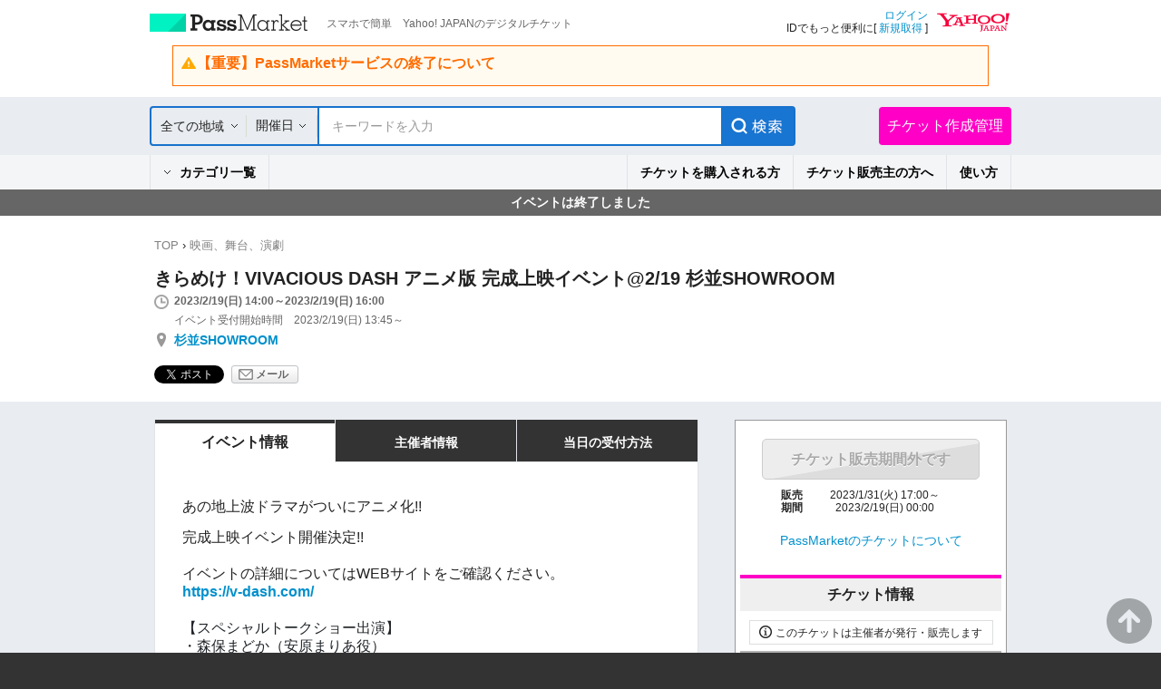

--- FILE ---
content_type: text/html; charset=UTF-8
request_url: https://passmarket.yahoo.co.jp/event/show/detail/022wbag26gv21.html
body_size: 17211
content:
<!DOCTYPE HTML PUBLIC "-//W3C//DTD HTML 4.01 Transitional//EN" "http://www.w3.org/TR/html4/loose.dtd">
<html lang="ja">
<head>
<meta http-equiv="Content-Type" content="text/html; charset=utf-8">
<meta http-equiv="Content-Style-Type" content="text/css">
<meta http-equiv="Content-Script-Type" content="text/javascript">
<title>きらめけ！VIVACIOUS DASH アニメ版 完成上映イベント@2/19 杉並SHOWROOM in東京 - パスマーケット</title>
<meta name="description" content="きらめけ！VIVACIOUS DASH アニメ版 完成上映イベント@2/19 杉並SHOWROOM in東京！チケット購入はパスマーケットで！">
<meta name="keywords" content="きらめけ！VIVACIOUS DASH アニメ版 完成上映イベント@2/19 杉並SHOWROOM,チケット販売,チケット作成,無料チケット,電子チケット販売,電子チケット作成,イベント情報,チケット購入,映画,試写会,コンサート,街コン">
<meta name="robots" content="noindex,nofollow,noarchive">
<meta name="twitter:title" content="きらめけ！VIVACIOUS DASH アニメ版 完成上映イベント@2/19 杉並SHOWROOM in東京">
<meta name="twitter:description" content="">
<meta name="twitter:card" content="summary">
<meta name="twitter:site" content="YJPassMarket">
<meta name="twitter:domain" content="passmarket.yahoo.co.jp">
<meta property="og:type" content="website"/>
<meta property="og:image" content="https://s.yimg.jp/images/passmarket/smartphone/front/image/1.0.0/img_ogp.png"/>
<meta property="og:description" content="スマホで簡単　Yahoo! JAPANのデジタルチケット"/>
<meta property="og:site_name" content="PassMarket"/>
<link rel="stylesheet" href='https://s.yimg.jp/images/passmarket/tablet/front/css/2.1.13/common.css' media="all">
<link rel="stylesheet" href='https://s.yimg.jp/images/passmarket/tablet/front/css/2.1.13/lib.css' media="all">
<link rel="stylesheet" href='https://s.yimg.jp/images/passmarket/tablet/front/css/2.1.13/header.css' media="all">
<link rel="stylesheet" href='https://s.yimg.jp/images/passmarket/tablet/front/css/2.1.13/footer.css' media="all">
    <link rel="stylesheet" href='https://s.yimg.jp/images/passmarket/tablet/front/css/2.1.13/front.css' media="all">
<script type="text/javascript" src="https://s.yimg.jp/images/commerce/js/libs/jquery/core/3.5.1/jquery.min.js"></script>
<script type="text/javascript" src='https://s.yimg.jp/images/passmarket/js/tablet/event/3.0.4/show/detail_all.js'></script>
<meta name="format-detection" content="telephone=no">
<link rel="apple-touch-icon" href="https://s.yimg.jp/images//ipn/wcb/passmarket129.png" />
<meta name="application-name" content="PassMarket"/>
<script type="application/ld+json">
{"@context":"http:\/\/schema.org","@type":"Event","name":"\u304d\u3089\u3081\u3051\uff01VIVACIOUS DASH \u30a2\u30cb\u30e1\u7248 \u5b8c\u6210\u4e0a\u6620\u30a4\u30d9\u30f3\u30c8@2\/19 \u6749\u4e26SHOWROOM","url":"https:\/\/passmarket.yahoo.co.jp\/event\/show\/detail\/022wbag26gv21.html","startDate":"2023-02-19T14:00:00+09:00","endDate":"2023-02-19T16:00:00+09:00","location":{"@type":"Place","name":"\u6749\u4e26SHOWROOM","address":"\u6771\u4eac\u90fd\u6749\u4e26\u533a\u6c38\u798f4-13-3","geo":{"@type":"GeoCoordinates","latitude":"35.67825951","longitude":"139.64046628"}},"offers":[{"@type":"Offer","name":"\u524d\u58f2\u308a\u5238","url":"https:\/\/passmarket.yahoo.co.jp\/event\/show\/detail\/022wbag26gv21.html","price":"5000","priceCurrency":"JPY"}]}
</script>
<link rel="manifest" href="/manifest.json">
<script type="text/javascript">
var TLDataContext = {
  ual : {
    pageview : {
      opttype : 'pc',
      content_id : '',
      id_type : '',
      nopv : 'false',
      mtestid : '',
      ss_join_id : '',
      ss_join_id_type : '',
      hierarchy_id : ''
    }
  }
};
</script>
<script type="text/javascript" async src="https://s.yimg.jp/images/ds/managed/1/managed-ual.min.js?tk=d91e97e5-f608-408f-9d68-1a7711fdbb52&service=passmarket">
</script>
<script async src="https://s.yimg.jp/images/ds/yas/ya-1.6.4.min.js"></script>
<script>
    window.yacmds = window.yacmds || [];
    window.ya = window.ya || function () { yacmds.push(arguments) };
    ya('init', '88154d68f0664124b31972feafcf3c56', 'f1f7526a-54bc-402a-b966-a9d016453602');
    ya('hit', 'pageview,webPerformance');
</script>
</head>
<body class="yj100per-1">
<!-- #wrapper -->
<div id="wrapper">
<div id="header">

<!-- headerNaviPre -->
<div class="ypMdHeaderNaviSrcRnew ypMdHeaderNaviSrcCtGoTo">

<div class="ptsLogin" id="sh">
<ul>
<li class="elPMLogo">
<div class="elLogoTxt">
<p class="decLogo"><a href="https://passmarket.yahoo.co.jp/">PassMarket</a></p>
<p class="decTxt">スマホで簡単　Yahoo! JAPANのデジタルチケット</p>
</div>
</li>
<li class="elLogin">

<div class="elLoginYLogo">
<p class="decYid"><a href="https://login.yahoo.co.jp/config/login?.src=psm&.lg=jp&.intl=jp&t_cushion=1&.done=https://passmarket.yahoo.co.jp/event/show/detail/022wbag26gv21.html%3F">ログイン</a><br>
IDでもっと便利に[ <a href="https://account.edit.yahoo.co.jp/registration?.src=psm">新規取得</a> ]</p>
<p class="decYtop"><a href="https://www.yahoo.co.jp/"><span>Yahoo! JAPAN</span></a></p>
</div>

</li>
</ul>

<!-- Notification header -->
<!-- These checks are performed to prevent an empty <elNotice> element from being generated -->
    <div class="elNotice">
                                    <a class="libNotice elWarning" href="https://blog-passmarket.yahoo.co.jp/archives/post_15.html">
                    <div class="elTitle">【重要】PassMarketサービスの終了について</div>
                    <p></p>
                </a>
                        </div>
<!-- Notification header -->

</div><!-- /ptsLogin -->



<div class="ptsMainNavi" id="h_nav">
<div class="elMainNaviWr">

    <!-- gotocp -->
    <ul class="elMainNavi">
        <li class="decEvent decCur">
            <div class="elSubNavi event">
            <form id="searchForm" action="https://passmarket.yahoo.co.jp/event/" method="get">
                <input type="hidden" name="slt" id="slt" value="">
                <input type="hidden" name="egt" id="egt" value="">
                <div class="ptsSearch">
                    <ul>
                        <li class="elPulldown">
                            <div class="inner"><p><span class="arrow"><a id="headerSelectedArea" href="javascript:void(0);">全ての地域</a></span></p></div>
                            <select id="headerSelectArea" class="decPsSlt" name="la">
                                <option value="">全ての地域</option>
                                <option value="関東">関東</option>
                                <option value="関西">関西</option>
                                <option value="北海道">北海道</option>
                                <option value="東北">東北</option>
                                <option value="信越・北陸">信越・北陸</option>
                                <option value="東海">東海</option>
                                <option value="中国">中国</option>
                                <option value="四国">四国</option>
                                <option value="九州・沖縄">九州・沖縄</option>
                            </select>
                        </li>
                        <li class="elCalender">
                            <div class="inner">
                                                                <a class="elPulldownLink" href="javascript:void(0);">開催日</a>
                                <a href="javascript:void(0);"><span class="term_arrow show"></span></a>
                                                            </div>
                            <div class="SearchRefine__calendar" style="display:none;">
                                <div class="SearchRefine__calendarInner">
                                                                                                                                                                                    <div class="SearchRefine__calendarTable" id="SearchRefine__calendar_0" >
                                        <div class="SearchRefine__calendarMonth">
                                                                                    <a href="javascript:void(0);" class="SearchRefine__calendarMonthPrev" data-index="0">
                                                <img src="https://s.yimg.jp/images/passmarket/tablet/front/image/1.1.0/ico_arrow_prev_disabled.png" width="10" height="17">
                                            </a>
                                                                                    <span class="SearchRefine__calendarMonthText">2026年1月</span>
                                        </div>
                                        <table class="SearchRefine__calendarSet">
                                            <tbody>
                                                <tr class="Calendar__week_txt">
                                                    <th class="SearchRefine__calendarWeek SearchRefine__calendarWeek--sun">日</th>
                                                    <th class="SearchRefine__calendarWeek">月</th>
                                                    <th class="SearchRefine__calendarWeek">火</th>
                                                    <th class="SearchRefine__calendarWeek">水</th>
                                                    <th class="SearchRefine__calendarWeek">木</th>
                                                    <th class="SearchRefine__calendarWeek">金</th>
                                                    <th class="SearchRefine__calendarWeek SearchRefine__calendarWeek--sat">土</th>
                                                </tr>
                                                                                                                                                                                                <tr>
                                                                                                                                                                                                    <td class="SearchRefine__calendarDay SearchRefine__calendarDay--otherMonth"></td>
                                                                                                                                                                                                                                                                                                                                                    <td class="SearchRefine__calendarDay SearchRefine__calendarDay--otherMonth"></td>
                                                                                                                                                                                                                                                                                                                                                    <td class="SearchRefine__calendarDay SearchRefine__calendarDay--otherMonth"></td>
                                                                                                                                                                                                                                                                                                                                                    <td class="SearchRefine__calendarDay SearchRefine__calendarDay--otherMonth"></td>
                                                                                                                                                                                                                                                                                                                                                                                                                                                                                                            <td class="SearchRefine__calendarDay SearchRefine__calendarDay--otherMonth">1</td>
                                                                                                                                                                                                                                                                                                                                                                                                                                                            <td class="SearchRefine__calendarDay SearchRefine__calendarDay--otherMonth">2</td>
                                                                                                                                                                                                                                                                                                                                                                                                                                                            <td class="SearchRefine__calendarDay SearchRefine__calendarDay--otherMonth">3</td>
                                                                                                                                                                                                    </tr>
                                                                                                                                                                                                <tr>
                                                                                                                                                                                                                                                        <td class="SearchRefine__calendarDay SearchRefine__calendarDay--otherMonth">4</td>
                                                                                                                                                                                                                                                                                                                                                                                                                                                            <td class="SearchRefine__calendarDay SearchRefine__calendarDay--otherMonth">5</td>
                                                                                                                                                                                                                                                                                                                                                                                                                                                            <td class="SearchRefine__calendarDay SearchRefine__calendarDay--otherMonth">6</td>
                                                                                                                                                                                                                                                                                                                                                                                                                                                            <td class="SearchRefine__calendarDay SearchRefine__calendarDay--otherMonth">7</td>
                                                                                                                                                                                                                                                                                                                                                                                                                                                            <td class="SearchRefine__calendarDay SearchRefine__calendarDay--otherMonth">8</td>
                                                                                                                                                                                                                                                                                                                                                                                                                                                            <td class="SearchRefine__calendarDay SearchRefine__calendarDay--otherMonth">9</td>
                                                                                                                                                                                                                                                                                                                                                                                                                                                            <td class="SearchRefine__calendarDay SearchRefine__calendarDay--otherMonth">10</td>
                                                                                                                                                                                                    </tr>
                                                                                                                                                                                                <tr>
                                                                                                                                                                                                                                                        <td class="SearchRefine__calendarDay SearchRefine__calendarDay--otherMonth">11</td>
                                                                                                                                                                                                                                                                                                                                                                                                                                                            <td class="SearchRefine__calendarDay SearchRefine__calendarDay--otherMonth">12</td>
                                                                                                                                                                                                                                                                                                                                                                                                                                                            <td class="SearchRefine__calendarDay SearchRefine__calendarDay--otherMonth">13</td>
                                                                                                                                                                                                                                                                                                                                                                                                                                                            <td class="SearchRefine__calendarDay SearchRefine__calendarDay--otherMonth">14</td>
                                                                                                                                                                                                                                                                                                                                                                                                                                                            <td class="SearchRefine__calendarDay">
                                                        <a href="javascript:void(0);" class="SearchRefine__calendarDayLink" data-value="20260115" data-year="2026" data-month="1" data-day="15">15</a>
                                                    </td>
                                                                                                                                                                                                                                                                                                                                                                                                                                                            <td class="SearchRefine__calendarDay">
                                                        <a href="javascript:void(0);" class="SearchRefine__calendarDayLink" data-value="20260116" data-year="2026" data-month="1" data-day="16">16</a>
                                                    </td>
                                                                                                                                                                                                                                                                                                                                                                                                                                                            <td class="SearchRefine__calendarDay">
                                                        <a href="javascript:void(0);" class="SearchRefine__calendarDayLink" data-value="20260117" data-year="2026" data-month="1" data-day="17">17</a>
                                                    </td>
                                                                                                                                                                                                    </tr>
                                                                                                                                                                                                <tr>
                                                                                                                                                                                                                                                        <td class="SearchRefine__calendarDay">
                                                        <a href="javascript:void(0);" class="SearchRefine__calendarDayLink" data-value="20260118" data-year="2026" data-month="1" data-day="18">18</a>
                                                    </td>
                                                                                                                                                                                                                                                                                                                                                                                                                                                            <td class="SearchRefine__calendarDay">
                                                        <a href="javascript:void(0);" class="SearchRefine__calendarDayLink" data-value="20260119" data-year="2026" data-month="1" data-day="19">19</a>
                                                    </td>
                                                                                                                                                                                                                                                                                                                                                                                                                                                            <td class="SearchRefine__calendarDay">
                                                        <a href="javascript:void(0);" class="SearchRefine__calendarDayLink" data-value="20260120" data-year="2026" data-month="1" data-day="20">20</a>
                                                    </td>
                                                                                                                                                                                                                                                                                                                                                                                                                                                            <td class="SearchRefine__calendarDay">
                                                        <a href="javascript:void(0);" class="SearchRefine__calendarDayLink" data-value="20260121" data-year="2026" data-month="1" data-day="21">21</a>
                                                    </td>
                                                                                                                                                                                                                                                                                                                                                                                                                                                            <td class="SearchRefine__calendarDay">
                                                        <a href="javascript:void(0);" class="SearchRefine__calendarDayLink" data-value="20260122" data-year="2026" data-month="1" data-day="22">22</a>
                                                    </td>
                                                                                                                                                                                                                                                                                                                                                                                                                                                            <td class="SearchRefine__calendarDay">
                                                        <a href="javascript:void(0);" class="SearchRefine__calendarDayLink" data-value="20260123" data-year="2026" data-month="1" data-day="23">23</a>
                                                    </td>
                                                                                                                                                                                                                                                                                                                                                                                                                                                            <td class="SearchRefine__calendarDay">
                                                        <a href="javascript:void(0);" class="SearchRefine__calendarDayLink" data-value="20260124" data-year="2026" data-month="1" data-day="24">24</a>
                                                    </td>
                                                                                                                                                                                                    </tr>
                                                                                                                                                                                                <tr>
                                                                                                                                                                                                                                                        <td class="SearchRefine__calendarDay">
                                                        <a href="javascript:void(0);" class="SearchRefine__calendarDayLink" data-value="20260125" data-year="2026" data-month="1" data-day="25">25</a>
                                                    </td>
                                                                                                                                                                                                                                                                                                                                                                                                                                                            <td class="SearchRefine__calendarDay">
                                                        <a href="javascript:void(0);" class="SearchRefine__calendarDayLink" data-value="20260126" data-year="2026" data-month="1" data-day="26">26</a>
                                                    </td>
                                                                                                                                                                                                                                                                                                                                                                                                                                                            <td class="SearchRefine__calendarDay">
                                                        <a href="javascript:void(0);" class="SearchRefine__calendarDayLink" data-value="20260127" data-year="2026" data-month="1" data-day="27">27</a>
                                                    </td>
                                                                                                                                                                                                                                                                                                                                                                                                                                                            <td class="SearchRefine__calendarDay">
                                                        <a href="javascript:void(0);" class="SearchRefine__calendarDayLink" data-value="20260128" data-year="2026" data-month="1" data-day="28">28</a>
                                                    </td>
                                                                                                                                                                                                                                                                                                                                                                                                                                                            <td class="SearchRefine__calendarDay">
                                                        <a href="javascript:void(0);" class="SearchRefine__calendarDayLink" data-value="20260129" data-year="2026" data-month="1" data-day="29">29</a>
                                                    </td>
                                                                                                                                                                                                                                                                                                                                                                                                                                                            <td class="SearchRefine__calendarDay">
                                                        <a href="javascript:void(0);" class="SearchRefine__calendarDayLink" data-value="20260130" data-year="2026" data-month="1" data-day="30">30</a>
                                                    </td>
                                                                                                                                                                                                                                                                                                                                                                                                                                                            <td class="SearchRefine__calendarDay">
                                                        <a href="javascript:void(0);" class="SearchRefine__calendarDayLink" data-value="20260131" data-year="2026" data-month="1" data-day="31">31</a>
                                                    </td>
                                                                                                                                                                                                    </tr>
                                                                                                                                            </tbody>
                                        </table>
                                    </div>
                                                                                                                                                                                                                        <div class="SearchRefine__calendarTable" id="SearchRefine__calendar_1" >
                                        <div class="SearchRefine__calendarMonth">
                                                                                    <a href="javascript:void(0);" class="SearchRefine__calendarMonthNext" data-index="1">
                                                                                                <img src="https://s.yimg.jp/images/passmarket/tablet/front/image/1.1.0/ico_arrow_next.png" width="10" height="17">
                                                                                            </a>
                                                                                    <span class="SearchRefine__calendarMonthText">2026年2月</span>
                                        </div>
                                        <table class="SearchRefine__calendarSet">
                                            <tbody>
                                                <tr class="Calendar__week_txt">
                                                    <th class="SearchRefine__calendarWeek SearchRefine__calendarWeek--sun">日</th>
                                                    <th class="SearchRefine__calendarWeek">月</th>
                                                    <th class="SearchRefine__calendarWeek">火</th>
                                                    <th class="SearchRefine__calendarWeek">水</th>
                                                    <th class="SearchRefine__calendarWeek">木</th>
                                                    <th class="SearchRefine__calendarWeek">金</th>
                                                    <th class="SearchRefine__calendarWeek SearchRefine__calendarWeek--sat">土</th>
                                                </tr>
                                                                                                                                                                                                <tr>
                                                                                                                                                                                                                                                                                                                                                            <td class="SearchRefine__calendarDay">
                                                        <a href="javascript:void(0);" class="SearchRefine__calendarDayLink" data-value="20260201" data-year="2026" data-month="2" data-day="1">1</a>
                                                    </td>
                                                                                                                                                                                                                                                                                                                                                                                                                                                            <td class="SearchRefine__calendarDay">
                                                        <a href="javascript:void(0);" class="SearchRefine__calendarDayLink" data-value="20260202" data-year="2026" data-month="2" data-day="2">2</a>
                                                    </td>
                                                                                                                                                                                                                                                                                                                                                                                                                                                            <td class="SearchRefine__calendarDay">
                                                        <a href="javascript:void(0);" class="SearchRefine__calendarDayLink" data-value="20260203" data-year="2026" data-month="2" data-day="3">3</a>
                                                    </td>
                                                                                                                                                                                                                                                                                                                                                                                                                                                            <td class="SearchRefine__calendarDay">
                                                        <a href="javascript:void(0);" class="SearchRefine__calendarDayLink" data-value="20260204" data-year="2026" data-month="2" data-day="4">4</a>
                                                    </td>
                                                                                                                                                                                                                                                                                                                                                                                                                                                            <td class="SearchRefine__calendarDay">
                                                        <a href="javascript:void(0);" class="SearchRefine__calendarDayLink" data-value="20260205" data-year="2026" data-month="2" data-day="5">5</a>
                                                    </td>
                                                                                                                                                                                                                                                                                                                                                                                                                                                            <td class="SearchRefine__calendarDay">
                                                        <a href="javascript:void(0);" class="SearchRefine__calendarDayLink" data-value="20260206" data-year="2026" data-month="2" data-day="6">6</a>
                                                    </td>
                                                                                                                                                                                                                                                                                                                                                                                                                                                            <td class="SearchRefine__calendarDay">
                                                        <a href="javascript:void(0);" class="SearchRefine__calendarDayLink" data-value="20260207" data-year="2026" data-month="2" data-day="7">7</a>
                                                    </td>
                                                                                                                                                                                                    </tr>
                                                                                                                                                                                                <tr>
                                                                                                                                                                                                                                                        <td class="SearchRefine__calendarDay">
                                                        <a href="javascript:void(0);" class="SearchRefine__calendarDayLink" data-value="20260208" data-year="2026" data-month="2" data-day="8">8</a>
                                                    </td>
                                                                                                                                                                                                                                                                                                                                                                                                                                                            <td class="SearchRefine__calendarDay">
                                                        <a href="javascript:void(0);" class="SearchRefine__calendarDayLink" data-value="20260209" data-year="2026" data-month="2" data-day="9">9</a>
                                                    </td>
                                                                                                                                                                                                                                                                                                                                                                                                                                                            <td class="SearchRefine__calendarDay">
                                                        <a href="javascript:void(0);" class="SearchRefine__calendarDayLink" data-value="20260210" data-year="2026" data-month="2" data-day="10">10</a>
                                                    </td>
                                                                                                                                                                                                                                                                                                                                                                                                                                                            <td class="SearchRefine__calendarDay">
                                                        <a href="javascript:void(0);" class="SearchRefine__calendarDayLink" data-value="20260211" data-year="2026" data-month="2" data-day="11">11</a>
                                                    </td>
                                                                                                                                                                                                                                                                                                                                                                                                                                                            <td class="SearchRefine__calendarDay">
                                                        <a href="javascript:void(0);" class="SearchRefine__calendarDayLink" data-value="20260212" data-year="2026" data-month="2" data-day="12">12</a>
                                                    </td>
                                                                                                                                                                                                                                                                                                                                                                                                                                                            <td class="SearchRefine__calendarDay">
                                                        <a href="javascript:void(0);" class="SearchRefine__calendarDayLink" data-value="20260213" data-year="2026" data-month="2" data-day="13">13</a>
                                                    </td>
                                                                                                                                                                                                                                                                                                                                                                                                                                                            <td class="SearchRefine__calendarDay">
                                                        <a href="javascript:void(0);" class="SearchRefine__calendarDayLink" data-value="20260214" data-year="2026" data-month="2" data-day="14">14</a>
                                                    </td>
                                                                                                                                                                                                    </tr>
                                                                                                                                                                                                <tr>
                                                                                                                                                                                                                                                        <td class="SearchRefine__calendarDay">
                                                        <a href="javascript:void(0);" class="SearchRefine__calendarDayLink" data-value="20260215" data-year="2026" data-month="2" data-day="15">15</a>
                                                    </td>
                                                                                                                                                                                                                                                                                                                                                                                                                                                            <td class="SearchRefine__calendarDay">
                                                        <a href="javascript:void(0);" class="SearchRefine__calendarDayLink" data-value="20260216" data-year="2026" data-month="2" data-day="16">16</a>
                                                    </td>
                                                                                                                                                                                                                                                                                                                                                                                                                                                            <td class="SearchRefine__calendarDay">
                                                        <a href="javascript:void(0);" class="SearchRefine__calendarDayLink" data-value="20260217" data-year="2026" data-month="2" data-day="17">17</a>
                                                    </td>
                                                                                                                                                                                                                                                                                                                                                                                                                                                            <td class="SearchRefine__calendarDay">
                                                        <a href="javascript:void(0);" class="SearchRefine__calendarDayLink" data-value="20260218" data-year="2026" data-month="2" data-day="18">18</a>
                                                    </td>
                                                                                                                                                                                                                                                                                                                                                                                                                                                            <td class="SearchRefine__calendarDay">
                                                        <a href="javascript:void(0);" class="SearchRefine__calendarDayLink" data-value="20260219" data-year="2026" data-month="2" data-day="19">19</a>
                                                    </td>
                                                                                                                                                                                                                                                                                                                                                                                                                                                            <td class="SearchRefine__calendarDay">
                                                        <a href="javascript:void(0);" class="SearchRefine__calendarDayLink" data-value="20260220" data-year="2026" data-month="2" data-day="20">20</a>
                                                    </td>
                                                                                                                                                                                                                                                                                                                                                                                                                                                            <td class="SearchRefine__calendarDay">
                                                        <a href="javascript:void(0);" class="SearchRefine__calendarDayLink" data-value="20260221" data-year="2026" data-month="2" data-day="21">21</a>
                                                    </td>
                                                                                                                                                                                                    </tr>
                                                                                                                                                                                                <tr>
                                                                                                                                                                                                                                                        <td class="SearchRefine__calendarDay">
                                                        <a href="javascript:void(0);" class="SearchRefine__calendarDayLink" data-value="20260222" data-year="2026" data-month="2" data-day="22">22</a>
                                                    </td>
                                                                                                                                                                                                                                                                                                                                                                                                                                                            <td class="SearchRefine__calendarDay">
                                                        <a href="javascript:void(0);" class="SearchRefine__calendarDayLink" data-value="20260223" data-year="2026" data-month="2" data-day="23">23</a>
                                                    </td>
                                                                                                                                                                                                                                                                                                                                                                                                                                                            <td class="SearchRefine__calendarDay">
                                                        <a href="javascript:void(0);" class="SearchRefine__calendarDayLink" data-value="20260224" data-year="2026" data-month="2" data-day="24">24</a>
                                                    </td>
                                                                                                                                                                                                                                                                                                                                                                                                                                                            <td class="SearchRefine__calendarDay">
                                                        <a href="javascript:void(0);" class="SearchRefine__calendarDayLink" data-value="20260225" data-year="2026" data-month="2" data-day="25">25</a>
                                                    </td>
                                                                                                                                                                                                                                                                                                                                                                                                                                                            <td class="SearchRefine__calendarDay">
                                                        <a href="javascript:void(0);" class="SearchRefine__calendarDayLink" data-value="20260226" data-year="2026" data-month="2" data-day="26">26</a>
                                                    </td>
                                                                                                                                                                                                                                                                                                                                                                                                                                                            <td class="SearchRefine__calendarDay">
                                                        <a href="javascript:void(0);" class="SearchRefine__calendarDayLink" data-value="20260227" data-year="2026" data-month="2" data-day="27">27</a>
                                                    </td>
                                                                                                                                                                                                                                                                                                                                                                                                                                                            <td class="SearchRefine__calendarDay">
                                                        <a href="javascript:void(0);" class="SearchRefine__calendarDayLink" data-value="20260228" data-year="2026" data-month="2" data-day="28">28</a>
                                                    </td>
                                                                                                                                                                                                    </tr>
                                                                                                                                            </tbody>
                                        </table>
                                    </div>
                                                                                                                                                                                                                        <div class="SearchRefine__calendarTable" id="SearchRefine__calendar_2" style="display:none;">
                                        <div class="SearchRefine__calendarMonth">
                                                                                    <a href="javascript:void(0);" class="SearchRefine__calendarMonthNext" data-index="2">
                                                                                                <img src="https://s.yimg.jp/images/passmarket/tablet/front/image/1.1.0/ico_arrow_next.png" width="10" height="17">
                                                                                            </a>
                                                                                    <span class="SearchRefine__calendarMonthText">2026年3月</span>
                                        </div>
                                        <table class="SearchRefine__calendarSet">
                                            <tbody>
                                                <tr class="Calendar__week_txt">
                                                    <th class="SearchRefine__calendarWeek SearchRefine__calendarWeek--sun">日</th>
                                                    <th class="SearchRefine__calendarWeek">月</th>
                                                    <th class="SearchRefine__calendarWeek">火</th>
                                                    <th class="SearchRefine__calendarWeek">水</th>
                                                    <th class="SearchRefine__calendarWeek">木</th>
                                                    <th class="SearchRefine__calendarWeek">金</th>
                                                    <th class="SearchRefine__calendarWeek SearchRefine__calendarWeek--sat">土</th>
                                                </tr>
                                                                                                                                                                                                <tr>
                                                                                                                                                                                                                                                                                                                                                            <td class="SearchRefine__calendarDay">
                                                        <a href="javascript:void(0);" class="SearchRefine__calendarDayLink" data-value="20260301" data-year="2026" data-month="3" data-day="1">1</a>
                                                    </td>
                                                                                                                                                                                                                                                                                                                                                                                                                                                            <td class="SearchRefine__calendarDay">
                                                        <a href="javascript:void(0);" class="SearchRefine__calendarDayLink" data-value="20260302" data-year="2026" data-month="3" data-day="2">2</a>
                                                    </td>
                                                                                                                                                                                                                                                                                                                                                                                                                                                            <td class="SearchRefine__calendarDay">
                                                        <a href="javascript:void(0);" class="SearchRefine__calendarDayLink" data-value="20260303" data-year="2026" data-month="3" data-day="3">3</a>
                                                    </td>
                                                                                                                                                                                                                                                                                                                                                                                                                                                            <td class="SearchRefine__calendarDay">
                                                        <a href="javascript:void(0);" class="SearchRefine__calendarDayLink" data-value="20260304" data-year="2026" data-month="3" data-day="4">4</a>
                                                    </td>
                                                                                                                                                                                                                                                                                                                                                                                                                                                            <td class="SearchRefine__calendarDay">
                                                        <a href="javascript:void(0);" class="SearchRefine__calendarDayLink" data-value="20260305" data-year="2026" data-month="3" data-day="5">5</a>
                                                    </td>
                                                                                                                                                                                                                                                                                                                                                                                                                                                            <td class="SearchRefine__calendarDay">
                                                        <a href="javascript:void(0);" class="SearchRefine__calendarDayLink" data-value="20260306" data-year="2026" data-month="3" data-day="6">6</a>
                                                    </td>
                                                                                                                                                                                                                                                                                                                                                                                                                                                            <td class="SearchRefine__calendarDay">
                                                        <a href="javascript:void(0);" class="SearchRefine__calendarDayLink" data-value="20260307" data-year="2026" data-month="3" data-day="7">7</a>
                                                    </td>
                                                                                                                                                                                                    </tr>
                                                                                                                                                                                                <tr>
                                                                                                                                                                                                                                                        <td class="SearchRefine__calendarDay">
                                                        <a href="javascript:void(0);" class="SearchRefine__calendarDayLink" data-value="20260308" data-year="2026" data-month="3" data-day="8">8</a>
                                                    </td>
                                                                                                                                                                                                                                                                                                                                                                                                                                                            <td class="SearchRefine__calendarDay">
                                                        <a href="javascript:void(0);" class="SearchRefine__calendarDayLink" data-value="20260309" data-year="2026" data-month="3" data-day="9">9</a>
                                                    </td>
                                                                                                                                                                                                                                                                                                                                                                                                                                                            <td class="SearchRefine__calendarDay">
                                                        <a href="javascript:void(0);" class="SearchRefine__calendarDayLink" data-value="20260310" data-year="2026" data-month="3" data-day="10">10</a>
                                                    </td>
                                                                                                                                                                                                                                                                                                                                                                                                                                                            <td class="SearchRefine__calendarDay">
                                                        <a href="javascript:void(0);" class="SearchRefine__calendarDayLink" data-value="20260311" data-year="2026" data-month="3" data-day="11">11</a>
                                                    </td>
                                                                                                                                                                                                                                                                                                                                                                                                                                                            <td class="SearchRefine__calendarDay">
                                                        <a href="javascript:void(0);" class="SearchRefine__calendarDayLink" data-value="20260312" data-year="2026" data-month="3" data-day="12">12</a>
                                                    </td>
                                                                                                                                                                                                                                                                                                                                                                                                                                                            <td class="SearchRefine__calendarDay">
                                                        <a href="javascript:void(0);" class="SearchRefine__calendarDayLink" data-value="20260313" data-year="2026" data-month="3" data-day="13">13</a>
                                                    </td>
                                                                                                                                                                                                                                                                                                                                                                                                                                                            <td class="SearchRefine__calendarDay">
                                                        <a href="javascript:void(0);" class="SearchRefine__calendarDayLink" data-value="20260314" data-year="2026" data-month="3" data-day="14">14</a>
                                                    </td>
                                                                                                                                                                                                    </tr>
                                                                                                                                                                                                <tr>
                                                                                                                                                                                                                                                        <td class="SearchRefine__calendarDay">
                                                        <a href="javascript:void(0);" class="SearchRefine__calendarDayLink" data-value="20260315" data-year="2026" data-month="3" data-day="15">15</a>
                                                    </td>
                                                                                                                                                                                                                                                                                                                                                                                                                                                            <td class="SearchRefine__calendarDay">
                                                        <a href="javascript:void(0);" class="SearchRefine__calendarDayLink" data-value="20260316" data-year="2026" data-month="3" data-day="16">16</a>
                                                    </td>
                                                                                                                                                                                                                                                                                                                                                                                                                                                            <td class="SearchRefine__calendarDay">
                                                        <a href="javascript:void(0);" class="SearchRefine__calendarDayLink" data-value="20260317" data-year="2026" data-month="3" data-day="17">17</a>
                                                    </td>
                                                                                                                                                                                                                                                                                                                                                                                                                                                            <td class="SearchRefine__calendarDay">
                                                        <a href="javascript:void(0);" class="SearchRefine__calendarDayLink" data-value="20260318" data-year="2026" data-month="3" data-day="18">18</a>
                                                    </td>
                                                                                                                                                                                                                                                                                                                                                                                                                                                            <td class="SearchRefine__calendarDay">
                                                        <a href="javascript:void(0);" class="SearchRefine__calendarDayLink" data-value="20260319" data-year="2026" data-month="3" data-day="19">19</a>
                                                    </td>
                                                                                                                                                                                                                                                                                                                                                                                                                                                            <td class="SearchRefine__calendarDay">
                                                        <a href="javascript:void(0);" class="SearchRefine__calendarDayLink" data-value="20260320" data-year="2026" data-month="3" data-day="20">20</a>
                                                    </td>
                                                                                                                                                                                                                                                                                                                                                                                                                                                            <td class="SearchRefine__calendarDay">
                                                        <a href="javascript:void(0);" class="SearchRefine__calendarDayLink" data-value="20260321" data-year="2026" data-month="3" data-day="21">21</a>
                                                    </td>
                                                                                                                                                                                                    </tr>
                                                                                                                                                                                                <tr>
                                                                                                                                                                                                                                                        <td class="SearchRefine__calendarDay">
                                                        <a href="javascript:void(0);" class="SearchRefine__calendarDayLink" data-value="20260322" data-year="2026" data-month="3" data-day="22">22</a>
                                                    </td>
                                                                                                                                                                                                                                                                                                                                                                                                                                                            <td class="SearchRefine__calendarDay">
                                                        <a href="javascript:void(0);" class="SearchRefine__calendarDayLink" data-value="20260323" data-year="2026" data-month="3" data-day="23">23</a>
                                                    </td>
                                                                                                                                                                                                                                                                                                                                                                                                                                                            <td class="SearchRefine__calendarDay">
                                                        <a href="javascript:void(0);" class="SearchRefine__calendarDayLink" data-value="20260324" data-year="2026" data-month="3" data-day="24">24</a>
                                                    </td>
                                                                                                                                                                                                                                                                                                                                                                                                                                                            <td class="SearchRefine__calendarDay">
                                                        <a href="javascript:void(0);" class="SearchRefine__calendarDayLink" data-value="20260325" data-year="2026" data-month="3" data-day="25">25</a>
                                                    </td>
                                                                                                                                                                                                                                                                                                                                                                                                                                                            <td class="SearchRefine__calendarDay">
                                                        <a href="javascript:void(0);" class="SearchRefine__calendarDayLink" data-value="20260326" data-year="2026" data-month="3" data-day="26">26</a>
                                                    </td>
                                                                                                                                                                                                                                                                                                                                                                                                                                                            <td class="SearchRefine__calendarDay">
                                                        <a href="javascript:void(0);" class="SearchRefine__calendarDayLink" data-value="20260327" data-year="2026" data-month="3" data-day="27">27</a>
                                                    </td>
                                                                                                                                                                                                                                                                                                                                                                                                                                                            <td class="SearchRefine__calendarDay">
                                                        <a href="javascript:void(0);" class="SearchRefine__calendarDayLink" data-value="20260328" data-year="2026" data-month="3" data-day="28">28</a>
                                                    </td>
                                                                                                                                                                                                    </tr>
                                                                                                                                                                                                <tr>
                                                                                                                                                                                                                                                        <td class="SearchRefine__calendarDay">
                                                        <a href="javascript:void(0);" class="SearchRefine__calendarDayLink" data-value="20260329" data-year="2026" data-month="3" data-day="29">29</a>
                                                    </td>
                                                                                                                                                                                                                                                                                                                                                                                                                                                            <td class="SearchRefine__calendarDay">
                                                        <a href="javascript:void(0);" class="SearchRefine__calendarDayLink" data-value="20260330" data-year="2026" data-month="3" data-day="30">30</a>
                                                    </td>
                                                                                                                                                                                                                                                                                                                                                                                                                                                            <td class="SearchRefine__calendarDay">
                                                        <a href="javascript:void(0);" class="SearchRefine__calendarDayLink" data-value="20260331" data-year="2026" data-month="3" data-day="31">31</a>
                                                    </td>
                                                                                                                                                                                                                                                                                                                                                                                                                                                                                                            <td class="SearchRefine__calendarDay SearchRefine__calendarDay--otherMonth"></td>
                                                                                                                                                                                                                                                                                                                                                    <td class="SearchRefine__calendarDay SearchRefine__calendarDay--otherMonth"></td>
                                                                                                                                                                                                                                                                                                                                                    <td class="SearchRefine__calendarDay SearchRefine__calendarDay--otherMonth"></td>
                                                                                                                                                                                                                                                                                                                                                    <td class="SearchRefine__calendarDay SearchRefine__calendarDay--otherMonth"></td>
                                                                                                                                                </tr>
                                                                                                                                            </tbody>
                                        </table>
                                    </div>
                                                                                                                                                                                                                        <div class="SearchRefine__calendarTable" id="SearchRefine__calendar_3" style="display:none;">
                                        <div class="SearchRefine__calendarMonth">
                                                                                    <a href="javascript:void(0);" class="SearchRefine__calendarMonthNext" data-index="3">
                                                                                                <img src="https://s.yimg.jp/images/passmarket/tablet/front/image/1.1.0/ico_arrow_next.png" width="10" height="17">
                                                                                            </a>
                                                                                    <span class="SearchRefine__calendarMonthText">2026年4月</span>
                                        </div>
                                        <table class="SearchRefine__calendarSet">
                                            <tbody>
                                                <tr class="Calendar__week_txt">
                                                    <th class="SearchRefine__calendarWeek SearchRefine__calendarWeek--sun">日</th>
                                                    <th class="SearchRefine__calendarWeek">月</th>
                                                    <th class="SearchRefine__calendarWeek">火</th>
                                                    <th class="SearchRefine__calendarWeek">水</th>
                                                    <th class="SearchRefine__calendarWeek">木</th>
                                                    <th class="SearchRefine__calendarWeek">金</th>
                                                    <th class="SearchRefine__calendarWeek SearchRefine__calendarWeek--sat">土</th>
                                                </tr>
                                                                                                                                                                                                <tr>
                                                                                                                                                                                                    <td class="SearchRefine__calendarDay SearchRefine__calendarDay--otherMonth"></td>
                                                                                                                                                                                                                                                                                                                                                    <td class="SearchRefine__calendarDay SearchRefine__calendarDay--otherMonth"></td>
                                                                                                                                                                                                                                                                                                                                                    <td class="SearchRefine__calendarDay SearchRefine__calendarDay--otherMonth"></td>
                                                                                                                                                                                                                                                                                                                                                                                                                                                                                                            <td class="SearchRefine__calendarDay">
                                                        <a href="javascript:void(0);" class="SearchRefine__calendarDayLink" data-value="20260401" data-year="2026" data-month="4" data-day="1">1</a>
                                                    </td>
                                                                                                                                                                                                                                                                                                                                                                                                                                                            <td class="SearchRefine__calendarDay">
                                                        <a href="javascript:void(0);" class="SearchRefine__calendarDayLink" data-value="20260402" data-year="2026" data-month="4" data-day="2">2</a>
                                                    </td>
                                                                                                                                                                                                                                                                                                                                                                                                                                                            <td class="SearchRefine__calendarDay">
                                                        <a href="javascript:void(0);" class="SearchRefine__calendarDayLink" data-value="20260403" data-year="2026" data-month="4" data-day="3">3</a>
                                                    </td>
                                                                                                                                                                                                                                                                                                                                                                                                                                                            <td class="SearchRefine__calendarDay">
                                                        <a href="javascript:void(0);" class="SearchRefine__calendarDayLink" data-value="20260404" data-year="2026" data-month="4" data-day="4">4</a>
                                                    </td>
                                                                                                                                                                                                    </tr>
                                                                                                                                                                                                <tr>
                                                                                                                                                                                                                                                        <td class="SearchRefine__calendarDay">
                                                        <a href="javascript:void(0);" class="SearchRefine__calendarDayLink" data-value="20260405" data-year="2026" data-month="4" data-day="5">5</a>
                                                    </td>
                                                                                                                                                                                                                                                                                                                                                                                                                                                            <td class="SearchRefine__calendarDay">
                                                        <a href="javascript:void(0);" class="SearchRefine__calendarDayLink" data-value="20260406" data-year="2026" data-month="4" data-day="6">6</a>
                                                    </td>
                                                                                                                                                                                                                                                                                                                                                                                                                                                            <td class="SearchRefine__calendarDay">
                                                        <a href="javascript:void(0);" class="SearchRefine__calendarDayLink" data-value="20260407" data-year="2026" data-month="4" data-day="7">7</a>
                                                    </td>
                                                                                                                                                                                                                                                                                                                                                                                                                                                            <td class="SearchRefine__calendarDay">
                                                        <a href="javascript:void(0);" class="SearchRefine__calendarDayLink" data-value="20260408" data-year="2026" data-month="4" data-day="8">8</a>
                                                    </td>
                                                                                                                                                                                                                                                                                                                                                                                                                                                            <td class="SearchRefine__calendarDay">
                                                        <a href="javascript:void(0);" class="SearchRefine__calendarDayLink" data-value="20260409" data-year="2026" data-month="4" data-day="9">9</a>
                                                    </td>
                                                                                                                                                                                                                                                                                                                                                                                                                                                            <td class="SearchRefine__calendarDay">
                                                        <a href="javascript:void(0);" class="SearchRefine__calendarDayLink" data-value="20260410" data-year="2026" data-month="4" data-day="10">10</a>
                                                    </td>
                                                                                                                                                                                                                                                                                                                                                                                                                                                            <td class="SearchRefine__calendarDay">
                                                        <a href="javascript:void(0);" class="SearchRefine__calendarDayLink" data-value="20260411" data-year="2026" data-month="4" data-day="11">11</a>
                                                    </td>
                                                                                                                                                                                                    </tr>
                                                                                                                                                                                                <tr>
                                                                                                                                                                                                                                                        <td class="SearchRefine__calendarDay">
                                                        <a href="javascript:void(0);" class="SearchRefine__calendarDayLink" data-value="20260412" data-year="2026" data-month="4" data-day="12">12</a>
                                                    </td>
                                                                                                                                                                                                                                                                                                                                                                                                                                                            <td class="SearchRefine__calendarDay">
                                                        <a href="javascript:void(0);" class="SearchRefine__calendarDayLink" data-value="20260413" data-year="2026" data-month="4" data-day="13">13</a>
                                                    </td>
                                                                                                                                                                                                                                                                                                                                                                                                                                                            <td class="SearchRefine__calendarDay">
                                                        <a href="javascript:void(0);" class="SearchRefine__calendarDayLink" data-value="20260414" data-year="2026" data-month="4" data-day="14">14</a>
                                                    </td>
                                                                                                                                                                                                                                                                                                                                                                                                                                                            <td class="SearchRefine__calendarDay">
                                                        <a href="javascript:void(0);" class="SearchRefine__calendarDayLink" data-value="20260415" data-year="2026" data-month="4" data-day="15">15</a>
                                                    </td>
                                                                                                                                                                                                                                                                                                                                                                                                                                                            <td class="SearchRefine__calendarDay">
                                                        <a href="javascript:void(0);" class="SearchRefine__calendarDayLink" data-value="20260416" data-year="2026" data-month="4" data-day="16">16</a>
                                                    </td>
                                                                                                                                                                                                                                                                                                                                                                                                                                                            <td class="SearchRefine__calendarDay">
                                                        <a href="javascript:void(0);" class="SearchRefine__calendarDayLink" data-value="20260417" data-year="2026" data-month="4" data-day="17">17</a>
                                                    </td>
                                                                                                                                                                                                                                                                                                                                                                                                                                                            <td class="SearchRefine__calendarDay">
                                                        <a href="javascript:void(0);" class="SearchRefine__calendarDayLink" data-value="20260418" data-year="2026" data-month="4" data-day="18">18</a>
                                                    </td>
                                                                                                                                                                                                    </tr>
                                                                                                                                                                                                <tr>
                                                                                                                                                                                                                                                        <td class="SearchRefine__calendarDay">
                                                        <a href="javascript:void(0);" class="SearchRefine__calendarDayLink" data-value="20260419" data-year="2026" data-month="4" data-day="19">19</a>
                                                    </td>
                                                                                                                                                                                                                                                                                                                                                                                                                                                            <td class="SearchRefine__calendarDay">
                                                        <a href="javascript:void(0);" class="SearchRefine__calendarDayLink" data-value="20260420" data-year="2026" data-month="4" data-day="20">20</a>
                                                    </td>
                                                                                                                                                                                                                                                                                                                                                                                                                                                            <td class="SearchRefine__calendarDay">
                                                        <a href="javascript:void(0);" class="SearchRefine__calendarDayLink" data-value="20260421" data-year="2026" data-month="4" data-day="21">21</a>
                                                    </td>
                                                                                                                                                                                                                                                                                                                                                                                                                                                            <td class="SearchRefine__calendarDay">
                                                        <a href="javascript:void(0);" class="SearchRefine__calendarDayLink" data-value="20260422" data-year="2026" data-month="4" data-day="22">22</a>
                                                    </td>
                                                                                                                                                                                                                                                                                                                                                                                                                                                            <td class="SearchRefine__calendarDay">
                                                        <a href="javascript:void(0);" class="SearchRefine__calendarDayLink" data-value="20260423" data-year="2026" data-month="4" data-day="23">23</a>
                                                    </td>
                                                                                                                                                                                                                                                                                                                                                                                                                                                            <td class="SearchRefine__calendarDay">
                                                        <a href="javascript:void(0);" class="SearchRefine__calendarDayLink" data-value="20260424" data-year="2026" data-month="4" data-day="24">24</a>
                                                    </td>
                                                                                                                                                                                                                                                                                                                                                                                                                                                            <td class="SearchRefine__calendarDay">
                                                        <a href="javascript:void(0);" class="SearchRefine__calendarDayLink" data-value="20260425" data-year="2026" data-month="4" data-day="25">25</a>
                                                    </td>
                                                                                                                                                                                                    </tr>
                                                                                                                                                                                                <tr>
                                                                                                                                                                                                                                                        <td class="SearchRefine__calendarDay">
                                                        <a href="javascript:void(0);" class="SearchRefine__calendarDayLink" data-value="20260426" data-year="2026" data-month="4" data-day="26">26</a>
                                                    </td>
                                                                                                                                                                                                                                                                                                                                                                                                                                                            <td class="SearchRefine__calendarDay">
                                                        <a href="javascript:void(0);" class="SearchRefine__calendarDayLink" data-value="20260427" data-year="2026" data-month="4" data-day="27">27</a>
                                                    </td>
                                                                                                                                                                                                                                                                                                                                                                                                                                                            <td class="SearchRefine__calendarDay">
                                                        <a href="javascript:void(0);" class="SearchRefine__calendarDayLink" data-value="20260428" data-year="2026" data-month="4" data-day="28">28</a>
                                                    </td>
                                                                                                                                                                                                                                                                                                                                                                                                                                                            <td class="SearchRefine__calendarDay">
                                                        <a href="javascript:void(0);" class="SearchRefine__calendarDayLink" data-value="20260429" data-year="2026" data-month="4" data-day="29">29</a>
                                                    </td>
                                                                                                                                                                                                                                                                                                                                                                                                                                                            <td class="SearchRefine__calendarDay">
                                                        <a href="javascript:void(0);" class="SearchRefine__calendarDayLink" data-value="20260430" data-year="2026" data-month="4" data-day="30">30</a>
                                                    </td>
                                                                                                                                                                                                                                                                                                                                                                                                                                                                                                            <td class="SearchRefine__calendarDay SearchRefine__calendarDay--otherMonth"></td>
                                                                                                                                                                                                                                                                                                                                                    <td class="SearchRefine__calendarDay SearchRefine__calendarDay--otherMonth"></td>
                                                                                                                                                </tr>
                                                                                                                                            </tbody>
                                        </table>
                                    </div>
                                                                                                                                                                                                                        <div class="SearchRefine__calendarTable" id="SearchRefine__calendar_4" style="display:none;">
                                        <div class="SearchRefine__calendarMonth">
                                                                                    <a href="javascript:void(0);" class="SearchRefine__calendarMonthNext" data-index="4">
                                                                                                <img src="https://s.yimg.jp/images/passmarket/tablet/front/image/1.1.0/ico_arrow_next.png" width="10" height="17">
                                                                                            </a>
                                                                                    <span class="SearchRefine__calendarMonthText">2026年5月</span>
                                        </div>
                                        <table class="SearchRefine__calendarSet">
                                            <tbody>
                                                <tr class="Calendar__week_txt">
                                                    <th class="SearchRefine__calendarWeek SearchRefine__calendarWeek--sun">日</th>
                                                    <th class="SearchRefine__calendarWeek">月</th>
                                                    <th class="SearchRefine__calendarWeek">火</th>
                                                    <th class="SearchRefine__calendarWeek">水</th>
                                                    <th class="SearchRefine__calendarWeek">木</th>
                                                    <th class="SearchRefine__calendarWeek">金</th>
                                                    <th class="SearchRefine__calendarWeek SearchRefine__calendarWeek--sat">土</th>
                                                </tr>
                                                                                                                                                                                                <tr>
                                                                                                                                                                                                    <td class="SearchRefine__calendarDay SearchRefine__calendarDay--otherMonth"></td>
                                                                                                                                                                                                                                                                                                                                                    <td class="SearchRefine__calendarDay SearchRefine__calendarDay--otherMonth"></td>
                                                                                                                                                                                                                                                                                                                                                    <td class="SearchRefine__calendarDay SearchRefine__calendarDay--otherMonth"></td>
                                                                                                                                                                                                                                                                                                                                                    <td class="SearchRefine__calendarDay SearchRefine__calendarDay--otherMonth"></td>
                                                                                                                                                                                                                                                                                                                                                    <td class="SearchRefine__calendarDay SearchRefine__calendarDay--otherMonth"></td>
                                                                                                                                                                                                                                                                                                                                                                                                                                                                                                            <td class="SearchRefine__calendarDay">
                                                        <a href="javascript:void(0);" class="SearchRefine__calendarDayLink" data-value="20260501" data-year="2026" data-month="5" data-day="1">1</a>
                                                    </td>
                                                                                                                                                                                                                                                                                                                                                                                                                                                            <td class="SearchRefine__calendarDay">
                                                        <a href="javascript:void(0);" class="SearchRefine__calendarDayLink" data-value="20260502" data-year="2026" data-month="5" data-day="2">2</a>
                                                    </td>
                                                                                                                                                                                                    </tr>
                                                                                                                                                                                                <tr>
                                                                                                                                                                                                                                                        <td class="SearchRefine__calendarDay">
                                                        <a href="javascript:void(0);" class="SearchRefine__calendarDayLink" data-value="20260503" data-year="2026" data-month="5" data-day="3">3</a>
                                                    </td>
                                                                                                                                                                                                                                                                                                                                                                                                                                                            <td class="SearchRefine__calendarDay">
                                                        <a href="javascript:void(0);" class="SearchRefine__calendarDayLink" data-value="20260504" data-year="2026" data-month="5" data-day="4">4</a>
                                                    </td>
                                                                                                                                                                                                                                                                                                                                                                                                                                                            <td class="SearchRefine__calendarDay">
                                                        <a href="javascript:void(0);" class="SearchRefine__calendarDayLink" data-value="20260505" data-year="2026" data-month="5" data-day="5">5</a>
                                                    </td>
                                                                                                                                                                                                                                                                                                                                                                                                                                                            <td class="SearchRefine__calendarDay">
                                                        <a href="javascript:void(0);" class="SearchRefine__calendarDayLink" data-value="20260506" data-year="2026" data-month="5" data-day="6">6</a>
                                                    </td>
                                                                                                                                                                                                                                                                                                                                                                                                                                                            <td class="SearchRefine__calendarDay">
                                                        <a href="javascript:void(0);" class="SearchRefine__calendarDayLink" data-value="20260507" data-year="2026" data-month="5" data-day="7">7</a>
                                                    </td>
                                                                                                                                                                                                                                                                                                                                                                                                                                                            <td class="SearchRefine__calendarDay">
                                                        <a href="javascript:void(0);" class="SearchRefine__calendarDayLink" data-value="20260508" data-year="2026" data-month="5" data-day="8">8</a>
                                                    </td>
                                                                                                                                                                                                                                                                                                                                                                                                                                                            <td class="SearchRefine__calendarDay">
                                                        <a href="javascript:void(0);" class="SearchRefine__calendarDayLink" data-value="20260509" data-year="2026" data-month="5" data-day="9">9</a>
                                                    </td>
                                                                                                                                                                                                    </tr>
                                                                                                                                                                                                <tr>
                                                                                                                                                                                                                                                        <td class="SearchRefine__calendarDay">
                                                        <a href="javascript:void(0);" class="SearchRefine__calendarDayLink" data-value="20260510" data-year="2026" data-month="5" data-day="10">10</a>
                                                    </td>
                                                                                                                                                                                                                                                                                                                                                                                                                                                            <td class="SearchRefine__calendarDay">
                                                        <a href="javascript:void(0);" class="SearchRefine__calendarDayLink" data-value="20260511" data-year="2026" data-month="5" data-day="11">11</a>
                                                    </td>
                                                                                                                                                                                                                                                                                                                                                                                                                                                            <td class="SearchRefine__calendarDay">
                                                        <a href="javascript:void(0);" class="SearchRefine__calendarDayLink" data-value="20260512" data-year="2026" data-month="5" data-day="12">12</a>
                                                    </td>
                                                                                                                                                                                                                                                                                                                                                                                                                                                            <td class="SearchRefine__calendarDay">
                                                        <a href="javascript:void(0);" class="SearchRefine__calendarDayLink" data-value="20260513" data-year="2026" data-month="5" data-day="13">13</a>
                                                    </td>
                                                                                                                                                                                                                                                                                                                                                                                                                                                            <td class="SearchRefine__calendarDay">
                                                        <a href="javascript:void(0);" class="SearchRefine__calendarDayLink" data-value="20260514" data-year="2026" data-month="5" data-day="14">14</a>
                                                    </td>
                                                                                                                                                                                                                                                                                                                                                                                                                                                            <td class="SearchRefine__calendarDay">
                                                        <a href="javascript:void(0);" class="SearchRefine__calendarDayLink" data-value="20260515" data-year="2026" data-month="5" data-day="15">15</a>
                                                    </td>
                                                                                                                                                                                                                                                                                                                                                                                                                                                            <td class="SearchRefine__calendarDay">
                                                        <a href="javascript:void(0);" class="SearchRefine__calendarDayLink" data-value="20260516" data-year="2026" data-month="5" data-day="16">16</a>
                                                    </td>
                                                                                                                                                                                                    </tr>
                                                                                                                                                                                                <tr>
                                                                                                                                                                                                                                                        <td class="SearchRefine__calendarDay">
                                                        <a href="javascript:void(0);" class="SearchRefine__calendarDayLink" data-value="20260517" data-year="2026" data-month="5" data-day="17">17</a>
                                                    </td>
                                                                                                                                                                                                                                                                                                                                                                                                                                                            <td class="SearchRefine__calendarDay">
                                                        <a href="javascript:void(0);" class="SearchRefine__calendarDayLink" data-value="20260518" data-year="2026" data-month="5" data-day="18">18</a>
                                                    </td>
                                                                                                                                                                                                                                                                                                                                                                                                                                                            <td class="SearchRefine__calendarDay">
                                                        <a href="javascript:void(0);" class="SearchRefine__calendarDayLink" data-value="20260519" data-year="2026" data-month="5" data-day="19">19</a>
                                                    </td>
                                                                                                                                                                                                                                                                                                                                                                                                                                                            <td class="SearchRefine__calendarDay">
                                                        <a href="javascript:void(0);" class="SearchRefine__calendarDayLink" data-value="20260520" data-year="2026" data-month="5" data-day="20">20</a>
                                                    </td>
                                                                                                                                                                                                                                                                                                                                                                                                                                                            <td class="SearchRefine__calendarDay">
                                                        <a href="javascript:void(0);" class="SearchRefine__calendarDayLink" data-value="20260521" data-year="2026" data-month="5" data-day="21">21</a>
                                                    </td>
                                                                                                                                                                                                                                                                                                                                                                                                                                                            <td class="SearchRefine__calendarDay">
                                                        <a href="javascript:void(0);" class="SearchRefine__calendarDayLink" data-value="20260522" data-year="2026" data-month="5" data-day="22">22</a>
                                                    </td>
                                                                                                                                                                                                                                                                                                                                                                                                                                                            <td class="SearchRefine__calendarDay">
                                                        <a href="javascript:void(0);" class="SearchRefine__calendarDayLink" data-value="20260523" data-year="2026" data-month="5" data-day="23">23</a>
                                                    </td>
                                                                                                                                                                                                    </tr>
                                                                                                                                                                                                <tr>
                                                                                                                                                                                                                                                        <td class="SearchRefine__calendarDay">
                                                        <a href="javascript:void(0);" class="SearchRefine__calendarDayLink" data-value="20260524" data-year="2026" data-month="5" data-day="24">24</a>
                                                    </td>
                                                                                                                                                                                                                                                                                                                                                                                                                                                            <td class="SearchRefine__calendarDay">
                                                        <a href="javascript:void(0);" class="SearchRefine__calendarDayLink" data-value="20260525" data-year="2026" data-month="5" data-day="25">25</a>
                                                    </td>
                                                                                                                                                                                                                                                                                                                                                                                                                                                            <td class="SearchRefine__calendarDay">
                                                        <a href="javascript:void(0);" class="SearchRefine__calendarDayLink" data-value="20260526" data-year="2026" data-month="5" data-day="26">26</a>
                                                    </td>
                                                                                                                                                                                                                                                                                                                                                                                                                                                            <td class="SearchRefine__calendarDay">
                                                        <a href="javascript:void(0);" class="SearchRefine__calendarDayLink" data-value="20260527" data-year="2026" data-month="5" data-day="27">27</a>
                                                    </td>
                                                                                                                                                                                                                                                                                                                                                                                                                                                            <td class="SearchRefine__calendarDay">
                                                        <a href="javascript:void(0);" class="SearchRefine__calendarDayLink" data-value="20260528" data-year="2026" data-month="5" data-day="28">28</a>
                                                    </td>
                                                                                                                                                                                                                                                                                                                                                                                                                                                            <td class="SearchRefine__calendarDay">
                                                        <a href="javascript:void(0);" class="SearchRefine__calendarDayLink" data-value="20260529" data-year="2026" data-month="5" data-day="29">29</a>
                                                    </td>
                                                                                                                                                                                                                                                                                                                                                                                                                                                            <td class="SearchRefine__calendarDay">
                                                        <a href="javascript:void(0);" class="SearchRefine__calendarDayLink" data-value="20260530" data-year="2026" data-month="5" data-day="30">30</a>
                                                    </td>
                                                                                                                                                                                                    </tr>
                                                                                                                                                                                                <tr>
                                                                                                                                                                                                                                                        <td class="SearchRefine__calendarDay">
                                                        <a href="javascript:void(0);" class="SearchRefine__calendarDayLink" data-value="20260531" data-year="2026" data-month="5" data-day="31">31</a>
                                                    </td>
                                                                                                                                                                                                                                                                                                                                                                                                                                                                                                            <td class="SearchRefine__calendarDay SearchRefine__calendarDay--otherMonth"></td>
                                                                                                                                                                                                                                                                                                                                                    <td class="SearchRefine__calendarDay SearchRefine__calendarDay--otherMonth"></td>
                                                                                                                                                                                                                                                                                                                                                    <td class="SearchRefine__calendarDay SearchRefine__calendarDay--otherMonth"></td>
                                                                                                                                                                                                                                                                                                                                                    <td class="SearchRefine__calendarDay SearchRefine__calendarDay--otherMonth"></td>
                                                                                                                                                                                                                                                                                                                                                    <td class="SearchRefine__calendarDay SearchRefine__calendarDay--otherMonth"></td>
                                                                                                                                                                                                                                                                                                                                                    <td class="SearchRefine__calendarDay SearchRefine__calendarDay--otherMonth"></td>
                                                                                                                                                </tr>
                                                                                                                                            </tbody>
                                        </table>
                                    </div>
                                                                                                                                                                                                                        <div class="SearchRefine__calendarTable" id="SearchRefine__calendar_5" style="display:none;">
                                        <div class="SearchRefine__calendarMonth">
                                                                                    <a href="javascript:void(0);" class="SearchRefine__calendarMonthNext" data-index="5">
                                                                                                <img src="https://s.yimg.jp/images/passmarket/tablet/front/image/1.1.0/ico_arrow_next.png" width="10" height="17">
                                                                                            </a>
                                                                                    <span class="SearchRefine__calendarMonthText">2026年6月</span>
                                        </div>
                                        <table class="SearchRefine__calendarSet">
                                            <tbody>
                                                <tr class="Calendar__week_txt">
                                                    <th class="SearchRefine__calendarWeek SearchRefine__calendarWeek--sun">日</th>
                                                    <th class="SearchRefine__calendarWeek">月</th>
                                                    <th class="SearchRefine__calendarWeek">火</th>
                                                    <th class="SearchRefine__calendarWeek">水</th>
                                                    <th class="SearchRefine__calendarWeek">木</th>
                                                    <th class="SearchRefine__calendarWeek">金</th>
                                                    <th class="SearchRefine__calendarWeek SearchRefine__calendarWeek--sat">土</th>
                                                </tr>
                                                                                                                                                                                                <tr>
                                                                                                                                                                                                    <td class="SearchRefine__calendarDay SearchRefine__calendarDay--otherMonth"></td>
                                                                                                                                                                                                                                                                                                                                                                                                                                                                                                            <td class="SearchRefine__calendarDay">
                                                        <a href="javascript:void(0);" class="SearchRefine__calendarDayLink" data-value="20260601" data-year="2026" data-month="6" data-day="1">1</a>
                                                    </td>
                                                                                                                                                                                                                                                                                                                                                                                                                                                            <td class="SearchRefine__calendarDay">
                                                        <a href="javascript:void(0);" class="SearchRefine__calendarDayLink" data-value="20260602" data-year="2026" data-month="6" data-day="2">2</a>
                                                    </td>
                                                                                                                                                                                                                                                                                                                                                                                                                                                            <td class="SearchRefine__calendarDay">
                                                        <a href="javascript:void(0);" class="SearchRefine__calendarDayLink" data-value="20260603" data-year="2026" data-month="6" data-day="3">3</a>
                                                    </td>
                                                                                                                                                                                                                                                                                                                                                                                                                                                            <td class="SearchRefine__calendarDay">
                                                        <a href="javascript:void(0);" class="SearchRefine__calendarDayLink" data-value="20260604" data-year="2026" data-month="6" data-day="4">4</a>
                                                    </td>
                                                                                                                                                                                                                                                                                                                                                                                                                                                            <td class="SearchRefine__calendarDay">
                                                        <a href="javascript:void(0);" class="SearchRefine__calendarDayLink" data-value="20260605" data-year="2026" data-month="6" data-day="5">5</a>
                                                    </td>
                                                                                                                                                                                                                                                                                                                                                                                                                                                            <td class="SearchRefine__calendarDay">
                                                        <a href="javascript:void(0);" class="SearchRefine__calendarDayLink" data-value="20260606" data-year="2026" data-month="6" data-day="6">6</a>
                                                    </td>
                                                                                                                                                                                                    </tr>
                                                                                                                                                                                                <tr>
                                                                                                                                                                                                                                                        <td class="SearchRefine__calendarDay">
                                                        <a href="javascript:void(0);" class="SearchRefine__calendarDayLink" data-value="20260607" data-year="2026" data-month="6" data-day="7">7</a>
                                                    </td>
                                                                                                                                                                                                                                                                                                                                                                                                                                                            <td class="SearchRefine__calendarDay">
                                                        <a href="javascript:void(0);" class="SearchRefine__calendarDayLink" data-value="20260608" data-year="2026" data-month="6" data-day="8">8</a>
                                                    </td>
                                                                                                                                                                                                                                                                                                                                                                                                                                                            <td class="SearchRefine__calendarDay">
                                                        <a href="javascript:void(0);" class="SearchRefine__calendarDayLink" data-value="20260609" data-year="2026" data-month="6" data-day="9">9</a>
                                                    </td>
                                                                                                                                                                                                                                                                                                                                                                                                                                                            <td class="SearchRefine__calendarDay">
                                                        <a href="javascript:void(0);" class="SearchRefine__calendarDayLink" data-value="20260610" data-year="2026" data-month="6" data-day="10">10</a>
                                                    </td>
                                                                                                                                                                                                                                                                                                                                                                                                                                                            <td class="SearchRefine__calendarDay">
                                                        <a href="javascript:void(0);" class="SearchRefine__calendarDayLink" data-value="20260611" data-year="2026" data-month="6" data-day="11">11</a>
                                                    </td>
                                                                                                                                                                                                                                                                                                                                                                                                                                                            <td class="SearchRefine__calendarDay">
                                                        <a href="javascript:void(0);" class="SearchRefine__calendarDayLink" data-value="20260612" data-year="2026" data-month="6" data-day="12">12</a>
                                                    </td>
                                                                                                                                                                                                                                                                                                                                                                                                                                                            <td class="SearchRefine__calendarDay">
                                                        <a href="javascript:void(0);" class="SearchRefine__calendarDayLink" data-value="20260613" data-year="2026" data-month="6" data-day="13">13</a>
                                                    </td>
                                                                                                                                                                                                    </tr>
                                                                                                                                                                                                <tr>
                                                                                                                                                                                                                                                        <td class="SearchRefine__calendarDay">
                                                        <a href="javascript:void(0);" class="SearchRefine__calendarDayLink" data-value="20260614" data-year="2026" data-month="6" data-day="14">14</a>
                                                    </td>
                                                                                                                                                                                                                                                                                                                                                                                                                                                            <td class="SearchRefine__calendarDay">
                                                        <a href="javascript:void(0);" class="SearchRefine__calendarDayLink" data-value="20260615" data-year="2026" data-month="6" data-day="15">15</a>
                                                    </td>
                                                                                                                                                                                                                                                                                                                                                                                                                                                            <td class="SearchRefine__calendarDay">
                                                        <a href="javascript:void(0);" class="SearchRefine__calendarDayLink" data-value="20260616" data-year="2026" data-month="6" data-day="16">16</a>
                                                    </td>
                                                                                                                                                                                                                                                                                                                                                                                                                                                            <td class="SearchRefine__calendarDay">
                                                        <a href="javascript:void(0);" class="SearchRefine__calendarDayLink" data-value="20260617" data-year="2026" data-month="6" data-day="17">17</a>
                                                    </td>
                                                                                                                                                                                                                                                                                                                                                                                                                                                            <td class="SearchRefine__calendarDay">
                                                        <a href="javascript:void(0);" class="SearchRefine__calendarDayLink" data-value="20260618" data-year="2026" data-month="6" data-day="18">18</a>
                                                    </td>
                                                                                                                                                                                                                                                                                                                                                                                                                                                            <td class="SearchRefine__calendarDay">
                                                        <a href="javascript:void(0);" class="SearchRefine__calendarDayLink" data-value="20260619" data-year="2026" data-month="6" data-day="19">19</a>
                                                    </td>
                                                                                                                                                                                                                                                                                                                                                                                                                                                            <td class="SearchRefine__calendarDay">
                                                        <a href="javascript:void(0);" class="SearchRefine__calendarDayLink" data-value="20260620" data-year="2026" data-month="6" data-day="20">20</a>
                                                    </td>
                                                                                                                                                                                                    </tr>
                                                                                                                                                                                                <tr>
                                                                                                                                                                                                                                                        <td class="SearchRefine__calendarDay">
                                                        <a href="javascript:void(0);" class="SearchRefine__calendarDayLink" data-value="20260621" data-year="2026" data-month="6" data-day="21">21</a>
                                                    </td>
                                                                                                                                                                                                                                                                                                                                                                                                                                                            <td class="SearchRefine__calendarDay">
                                                        <a href="javascript:void(0);" class="SearchRefine__calendarDayLink" data-value="20260622" data-year="2026" data-month="6" data-day="22">22</a>
                                                    </td>
                                                                                                                                                                                                                                                                                                                                                                                                                                                            <td class="SearchRefine__calendarDay">
                                                        <a href="javascript:void(0);" class="SearchRefine__calendarDayLink" data-value="20260623" data-year="2026" data-month="6" data-day="23">23</a>
                                                    </td>
                                                                                                                                                                                                                                                                                                                                                                                                                                                            <td class="SearchRefine__calendarDay">
                                                        <a href="javascript:void(0);" class="SearchRefine__calendarDayLink" data-value="20260624" data-year="2026" data-month="6" data-day="24">24</a>
                                                    </td>
                                                                                                                                                                                                                                                                                                                                                                                                                                                            <td class="SearchRefine__calendarDay">
                                                        <a href="javascript:void(0);" class="SearchRefine__calendarDayLink" data-value="20260625" data-year="2026" data-month="6" data-day="25">25</a>
                                                    </td>
                                                                                                                                                                                                                                                                                                                                                                                                                                                            <td class="SearchRefine__calendarDay">
                                                        <a href="javascript:void(0);" class="SearchRefine__calendarDayLink" data-value="20260626" data-year="2026" data-month="6" data-day="26">26</a>
                                                    </td>
                                                                                                                                                                                                                                                                                                                                                                                                                                                            <td class="SearchRefine__calendarDay">
                                                        <a href="javascript:void(0);" class="SearchRefine__calendarDayLink" data-value="20260627" data-year="2026" data-month="6" data-day="27">27</a>
                                                    </td>
                                                                                                                                                                                                    </tr>
                                                                                                                                                                                                <tr>
                                                                                                                                                                                                                                                        <td class="SearchRefine__calendarDay">
                                                        <a href="javascript:void(0);" class="SearchRefine__calendarDayLink" data-value="20260628" data-year="2026" data-month="6" data-day="28">28</a>
                                                    </td>
                                                                                                                                                                                                                                                                                                                                                                                                                                                            <td class="SearchRefine__calendarDay">
                                                        <a href="javascript:void(0);" class="SearchRefine__calendarDayLink" data-value="20260629" data-year="2026" data-month="6" data-day="29">29</a>
                                                    </td>
                                                                                                                                                                                                                                                                                                                                                                                                                                                            <td class="SearchRefine__calendarDay">
                                                        <a href="javascript:void(0);" class="SearchRefine__calendarDayLink" data-value="20260630" data-year="2026" data-month="6" data-day="30">30</a>
                                                    </td>
                                                                                                                                                                                                                                                                                                                                                                                                                                                                                                            <td class="SearchRefine__calendarDay SearchRefine__calendarDay--otherMonth"></td>
                                                                                                                                                                                                                                                                                                                                                    <td class="SearchRefine__calendarDay SearchRefine__calendarDay--otherMonth"></td>
                                                                                                                                                                                                                                                                                                                                                    <td class="SearchRefine__calendarDay SearchRefine__calendarDay--otherMonth"></td>
                                                                                                                                                                                                                                                                                                                                                    <td class="SearchRefine__calendarDay SearchRefine__calendarDay--otherMonth"></td>
                                                                                                                                                </tr>
                                                                                                                                            </tbody>
                                        </table>
                                    </div>
                                                                                                                                                                                                                        <div class="SearchRefine__calendarTable" id="SearchRefine__calendar_6" style="display:none;">
                                        <div class="SearchRefine__calendarMonth">
                                                                                    <a href="javascript:void(0);" class="SearchRefine__calendarMonthNext" data-index="6">
                                                                                                <img src="https://s.yimg.jp/images/passmarket/tablet/front/image/1.1.0/ico_arrow_next.png" width="10" height="17">
                                                                                            </a>
                                                                                    <span class="SearchRefine__calendarMonthText">2026年7月</span>
                                        </div>
                                        <table class="SearchRefine__calendarSet">
                                            <tbody>
                                                <tr class="Calendar__week_txt">
                                                    <th class="SearchRefine__calendarWeek SearchRefine__calendarWeek--sun">日</th>
                                                    <th class="SearchRefine__calendarWeek">月</th>
                                                    <th class="SearchRefine__calendarWeek">火</th>
                                                    <th class="SearchRefine__calendarWeek">水</th>
                                                    <th class="SearchRefine__calendarWeek">木</th>
                                                    <th class="SearchRefine__calendarWeek">金</th>
                                                    <th class="SearchRefine__calendarWeek SearchRefine__calendarWeek--sat">土</th>
                                                </tr>
                                                                                                                                                                                                <tr>
                                                                                                                                                                                                    <td class="SearchRefine__calendarDay SearchRefine__calendarDay--otherMonth"></td>
                                                                                                                                                                                                                                                                                                                                                    <td class="SearchRefine__calendarDay SearchRefine__calendarDay--otherMonth"></td>
                                                                                                                                                                                                                                                                                                                                                    <td class="SearchRefine__calendarDay SearchRefine__calendarDay--otherMonth"></td>
                                                                                                                                                                                                                                                                                                                                                                                                                                                                                                            <td class="SearchRefine__calendarDay">
                                                        <a href="javascript:void(0);" class="SearchRefine__calendarDayLink" data-value="20260701" data-year="2026" data-month="7" data-day="1">1</a>
                                                    </td>
                                                                                                                                                                                                                                                                                                                                                                                                                                                            <td class="SearchRefine__calendarDay">
                                                        <a href="javascript:void(0);" class="SearchRefine__calendarDayLink" data-value="20260702" data-year="2026" data-month="7" data-day="2">2</a>
                                                    </td>
                                                                                                                                                                                                                                                                                                                                                                                                                                                            <td class="SearchRefine__calendarDay">
                                                        <a href="javascript:void(0);" class="SearchRefine__calendarDayLink" data-value="20260703" data-year="2026" data-month="7" data-day="3">3</a>
                                                    </td>
                                                                                                                                                                                                                                                                                                                                                                                                                                                            <td class="SearchRefine__calendarDay">
                                                        <a href="javascript:void(0);" class="SearchRefine__calendarDayLink" data-value="20260704" data-year="2026" data-month="7" data-day="4">4</a>
                                                    </td>
                                                                                                                                                                                                    </tr>
                                                                                                                                                                                                <tr>
                                                                                                                                                                                                                                                        <td class="SearchRefine__calendarDay">
                                                        <a href="javascript:void(0);" class="SearchRefine__calendarDayLink" data-value="20260705" data-year="2026" data-month="7" data-day="5">5</a>
                                                    </td>
                                                                                                                                                                                                                                                                                                                                                                                                                                                            <td class="SearchRefine__calendarDay">
                                                        <a href="javascript:void(0);" class="SearchRefine__calendarDayLink" data-value="20260706" data-year="2026" data-month="7" data-day="6">6</a>
                                                    </td>
                                                                                                                                                                                                                                                                                                                                                                                                                                                            <td class="SearchRefine__calendarDay">
                                                        <a href="javascript:void(0);" class="SearchRefine__calendarDayLink" data-value="20260707" data-year="2026" data-month="7" data-day="7">7</a>
                                                    </td>
                                                                                                                                                                                                                                                                                                                                                                                                                                                            <td class="SearchRefine__calendarDay">
                                                        <a href="javascript:void(0);" class="SearchRefine__calendarDayLink" data-value="20260708" data-year="2026" data-month="7" data-day="8">8</a>
                                                    </td>
                                                                                                                                                                                                                                                                                                                                                                                                                                                            <td class="SearchRefine__calendarDay">
                                                        <a href="javascript:void(0);" class="SearchRefine__calendarDayLink" data-value="20260709" data-year="2026" data-month="7" data-day="9">9</a>
                                                    </td>
                                                                                                                                                                                                                                                                                                                                                                                                                                                            <td class="SearchRefine__calendarDay">
                                                        <a href="javascript:void(0);" class="SearchRefine__calendarDayLink" data-value="20260710" data-year="2026" data-month="7" data-day="10">10</a>
                                                    </td>
                                                                                                                                                                                                                                                                                                                                                                                                                                                            <td class="SearchRefine__calendarDay">
                                                        <a href="javascript:void(0);" class="SearchRefine__calendarDayLink" data-value="20260711" data-year="2026" data-month="7" data-day="11">11</a>
                                                    </td>
                                                                                                                                                                                                    </tr>
                                                                                                                                                                                                <tr>
                                                                                                                                                                                                                                                        <td class="SearchRefine__calendarDay">
                                                        <a href="javascript:void(0);" class="SearchRefine__calendarDayLink" data-value="20260712" data-year="2026" data-month="7" data-day="12">12</a>
                                                    </td>
                                                                                                                                                                                                                                                                                                                                                                                                                                                            <td class="SearchRefine__calendarDay">
                                                        <a href="javascript:void(0);" class="SearchRefine__calendarDayLink" data-value="20260713" data-year="2026" data-month="7" data-day="13">13</a>
                                                    </td>
                                                                                                                                                                                                                                                                                                                                                                                                                                                            <td class="SearchRefine__calendarDay">
                                                        <a href="javascript:void(0);" class="SearchRefine__calendarDayLink" data-value="20260714" data-year="2026" data-month="7" data-day="14">14</a>
                                                    </td>
                                                                                                                                                                                                                                                                                                                                                                                                                                                            <td class="SearchRefine__calendarDay">
                                                        <a href="javascript:void(0);" class="SearchRefine__calendarDayLink" data-value="20260715" data-year="2026" data-month="7" data-day="15">15</a>
                                                    </td>
                                                                                                                                                                                                                                                                                                                                                                                                                                                            <td class="SearchRefine__calendarDay">
                                                        <a href="javascript:void(0);" class="SearchRefine__calendarDayLink" data-value="20260716" data-year="2026" data-month="7" data-day="16">16</a>
                                                    </td>
                                                                                                                                                                                                                                                                                                                                                                                                                                                            <td class="SearchRefine__calendarDay">
                                                        <a href="javascript:void(0);" class="SearchRefine__calendarDayLink" data-value="20260717" data-year="2026" data-month="7" data-day="17">17</a>
                                                    </td>
                                                                                                                                                                                                                                                                                                                                                                                                                                                            <td class="SearchRefine__calendarDay">
                                                        <a href="javascript:void(0);" class="SearchRefine__calendarDayLink" data-value="20260718" data-year="2026" data-month="7" data-day="18">18</a>
                                                    </td>
                                                                                                                                                                                                    </tr>
                                                                                                                                                                                                <tr>
                                                                                                                                                                                                                                                        <td class="SearchRefine__calendarDay">
                                                        <a href="javascript:void(0);" class="SearchRefine__calendarDayLink" data-value="20260719" data-year="2026" data-month="7" data-day="19">19</a>
                                                    </td>
                                                                                                                                                                                                                                                                                                                                                                                                                                                            <td class="SearchRefine__calendarDay">
                                                        <a href="javascript:void(0);" class="SearchRefine__calendarDayLink" data-value="20260720" data-year="2026" data-month="7" data-day="20">20</a>
                                                    </td>
                                                                                                                                                                                                                                                                                                                                                                                                                                                            <td class="SearchRefine__calendarDay">
                                                        <a href="javascript:void(0);" class="SearchRefine__calendarDayLink" data-value="20260721" data-year="2026" data-month="7" data-day="21">21</a>
                                                    </td>
                                                                                                                                                                                                                                                                                                                                                                                                                                                            <td class="SearchRefine__calendarDay">
                                                        <a href="javascript:void(0);" class="SearchRefine__calendarDayLink" data-value="20260722" data-year="2026" data-month="7" data-day="22">22</a>
                                                    </td>
                                                                                                                                                                                                                                                                                                                                                                                                                                                            <td class="SearchRefine__calendarDay">
                                                        <a href="javascript:void(0);" class="SearchRefine__calendarDayLink" data-value="20260723" data-year="2026" data-month="7" data-day="23">23</a>
                                                    </td>
                                                                                                                                                                                                                                                                                                                                                                                                                                                            <td class="SearchRefine__calendarDay">
                                                        <a href="javascript:void(0);" class="SearchRefine__calendarDayLink" data-value="20260724" data-year="2026" data-month="7" data-day="24">24</a>
                                                    </td>
                                                                                                                                                                                                                                                                                                                                                                                                                                                            <td class="SearchRefine__calendarDay">
                                                        <a href="javascript:void(0);" class="SearchRefine__calendarDayLink" data-value="20260725" data-year="2026" data-month="7" data-day="25">25</a>
                                                    </td>
                                                                                                                                                                                                    </tr>
                                                                                                                                                                                                <tr>
                                                                                                                                                                                                                                                        <td class="SearchRefine__calendarDay">
                                                        <a href="javascript:void(0);" class="SearchRefine__calendarDayLink" data-value="20260726" data-year="2026" data-month="7" data-day="26">26</a>
                                                    </td>
                                                                                                                                                                                                                                                                                                                                                                                                                                                            <td class="SearchRefine__calendarDay">
                                                        <a href="javascript:void(0);" class="SearchRefine__calendarDayLink" data-value="20260727" data-year="2026" data-month="7" data-day="27">27</a>
                                                    </td>
                                                                                                                                                                                                                                                                                                                                                                                                                                                            <td class="SearchRefine__calendarDay">
                                                        <a href="javascript:void(0);" class="SearchRefine__calendarDayLink" data-value="20260728" data-year="2026" data-month="7" data-day="28">28</a>
                                                    </td>
                                                                                                                                                                                                                                                                                                                                                                                                                                                            <td class="SearchRefine__calendarDay">
                                                        <a href="javascript:void(0);" class="SearchRefine__calendarDayLink" data-value="20260729" data-year="2026" data-month="7" data-day="29">29</a>
                                                    </td>
                                                                                                                                                                                                                                                                                                                                                                                                                                                            <td class="SearchRefine__calendarDay">
                                                        <a href="javascript:void(0);" class="SearchRefine__calendarDayLink" data-value="20260730" data-year="2026" data-month="7" data-day="30">30</a>
                                                    </td>
                                                                                                                                                                                                                                                                                                                                                                                                                                                            <td class="SearchRefine__calendarDay">
                                                        <a href="javascript:void(0);" class="SearchRefine__calendarDayLink" data-value="20260731" data-year="2026" data-month="7" data-day="31">31</a>
                                                    </td>
                                                                                                                                                                                                                                                                                                                                                                                                                                                                                                            <td class="SearchRefine__calendarDay SearchRefine__calendarDay--otherMonth"></td>
                                                                                                                                                </tr>
                                                                                                                                            </tbody>
                                        </table>
                                    </div>
                                                                                                                                                                                                                        <div class="SearchRefine__calendarTable" id="SearchRefine__calendar_7" style="display:none;">
                                        <div class="SearchRefine__calendarMonth">
                                                                                    <a href="javascript:void(0);" class="SearchRefine__calendarMonthNext" data-index="7">
                                                                                                <img src="https://s.yimg.jp/images/passmarket/tablet/front/image/1.1.0/ico_arrow_next.png" width="10" height="17">
                                                                                            </a>
                                                                                    <span class="SearchRefine__calendarMonthText">2026年8月</span>
                                        </div>
                                        <table class="SearchRefine__calendarSet">
                                            <tbody>
                                                <tr class="Calendar__week_txt">
                                                    <th class="SearchRefine__calendarWeek SearchRefine__calendarWeek--sun">日</th>
                                                    <th class="SearchRefine__calendarWeek">月</th>
                                                    <th class="SearchRefine__calendarWeek">火</th>
                                                    <th class="SearchRefine__calendarWeek">水</th>
                                                    <th class="SearchRefine__calendarWeek">木</th>
                                                    <th class="SearchRefine__calendarWeek">金</th>
                                                    <th class="SearchRefine__calendarWeek SearchRefine__calendarWeek--sat">土</th>
                                                </tr>
                                                                                                                                                                                                <tr>
                                                                                                                                                                                                    <td class="SearchRefine__calendarDay SearchRefine__calendarDay--otherMonth"></td>
                                                                                                                                                                                                                                                                                                                                                    <td class="SearchRefine__calendarDay SearchRefine__calendarDay--otherMonth"></td>
                                                                                                                                                                                                                                                                                                                                                    <td class="SearchRefine__calendarDay SearchRefine__calendarDay--otherMonth"></td>
                                                                                                                                                                                                                                                                                                                                                    <td class="SearchRefine__calendarDay SearchRefine__calendarDay--otherMonth"></td>
                                                                                                                                                                                                                                                                                                                                                    <td class="SearchRefine__calendarDay SearchRefine__calendarDay--otherMonth"></td>
                                                                                                                                                                                                                                                                                                                                                    <td class="SearchRefine__calendarDay SearchRefine__calendarDay--otherMonth"></td>
                                                                                                                                                                                                                                                                                                                                                                                                                                                                                                            <td class="SearchRefine__calendarDay">
                                                        <a href="javascript:void(0);" class="SearchRefine__calendarDayLink" data-value="20260801" data-year="2026" data-month="8" data-day="1">1</a>
                                                    </td>
                                                                                                                                                                                                    </tr>
                                                                                                                                                                                                <tr>
                                                                                                                                                                                                                                                        <td class="SearchRefine__calendarDay">
                                                        <a href="javascript:void(0);" class="SearchRefine__calendarDayLink" data-value="20260802" data-year="2026" data-month="8" data-day="2">2</a>
                                                    </td>
                                                                                                                                                                                                                                                                                                                                                                                                                                                            <td class="SearchRefine__calendarDay">
                                                        <a href="javascript:void(0);" class="SearchRefine__calendarDayLink" data-value="20260803" data-year="2026" data-month="8" data-day="3">3</a>
                                                    </td>
                                                                                                                                                                                                                                                                                                                                                                                                                                                            <td class="SearchRefine__calendarDay">
                                                        <a href="javascript:void(0);" class="SearchRefine__calendarDayLink" data-value="20260804" data-year="2026" data-month="8" data-day="4">4</a>
                                                    </td>
                                                                                                                                                                                                                                                                                                                                                                                                                                                            <td class="SearchRefine__calendarDay">
                                                        <a href="javascript:void(0);" class="SearchRefine__calendarDayLink" data-value="20260805" data-year="2026" data-month="8" data-day="5">5</a>
                                                    </td>
                                                                                                                                                                                                                                                                                                                                                                                                                                                            <td class="SearchRefine__calendarDay">
                                                        <a href="javascript:void(0);" class="SearchRefine__calendarDayLink" data-value="20260806" data-year="2026" data-month="8" data-day="6">6</a>
                                                    </td>
                                                                                                                                                                                                                                                                                                                                                                                                                                                            <td class="SearchRefine__calendarDay">
                                                        <a href="javascript:void(0);" class="SearchRefine__calendarDayLink" data-value="20260807" data-year="2026" data-month="8" data-day="7">7</a>
                                                    </td>
                                                                                                                                                                                                                                                                                                                                                                                                                                                            <td class="SearchRefine__calendarDay">
                                                        <a href="javascript:void(0);" class="SearchRefine__calendarDayLink" data-value="20260808" data-year="2026" data-month="8" data-day="8">8</a>
                                                    </td>
                                                                                                                                                                                                    </tr>
                                                                                                                                                                                                <tr>
                                                                                                                                                                                                                                                        <td class="SearchRefine__calendarDay">
                                                        <a href="javascript:void(0);" class="SearchRefine__calendarDayLink" data-value="20260809" data-year="2026" data-month="8" data-day="9">9</a>
                                                    </td>
                                                                                                                                                                                                                                                                                                                                                                                                                                                            <td class="SearchRefine__calendarDay">
                                                        <a href="javascript:void(0);" class="SearchRefine__calendarDayLink" data-value="20260810" data-year="2026" data-month="8" data-day="10">10</a>
                                                    </td>
                                                                                                                                                                                                                                                                                                                                                                                                                                                            <td class="SearchRefine__calendarDay">
                                                        <a href="javascript:void(0);" class="SearchRefine__calendarDayLink" data-value="20260811" data-year="2026" data-month="8" data-day="11">11</a>
                                                    </td>
                                                                                                                                                                                                                                                                                                                                                                                                                                                            <td class="SearchRefine__calendarDay">
                                                        <a href="javascript:void(0);" class="SearchRefine__calendarDayLink" data-value="20260812" data-year="2026" data-month="8" data-day="12">12</a>
                                                    </td>
                                                                                                                                                                                                                                                                                                                                                                                                                                                            <td class="SearchRefine__calendarDay">
                                                        <a href="javascript:void(0);" class="SearchRefine__calendarDayLink" data-value="20260813" data-year="2026" data-month="8" data-day="13">13</a>
                                                    </td>
                                                                                                                                                                                                                                                                                                                                                                                                                                                            <td class="SearchRefine__calendarDay">
                                                        <a href="javascript:void(0);" class="SearchRefine__calendarDayLink" data-value="20260814" data-year="2026" data-month="8" data-day="14">14</a>
                                                    </td>
                                                                                                                                                                                                                                                                                                                                                                                                                                                            <td class="SearchRefine__calendarDay">
                                                        <a href="javascript:void(0);" class="SearchRefine__calendarDayLink" data-value="20260815" data-year="2026" data-month="8" data-day="15">15</a>
                                                    </td>
                                                                                                                                                                                                    </tr>
                                                                                                                                                                                                <tr>
                                                                                                                                                                                                                                                        <td class="SearchRefine__calendarDay">
                                                        <a href="javascript:void(0);" class="SearchRefine__calendarDayLink" data-value="20260816" data-year="2026" data-month="8" data-day="16">16</a>
                                                    </td>
                                                                                                                                                                                                                                                                                                                                                                                                                                                            <td class="SearchRefine__calendarDay">
                                                        <a href="javascript:void(0);" class="SearchRefine__calendarDayLink" data-value="20260817" data-year="2026" data-month="8" data-day="17">17</a>
                                                    </td>
                                                                                                                                                                                                                                                                                                                                                                                                                                                            <td class="SearchRefine__calendarDay">
                                                        <a href="javascript:void(0);" class="SearchRefine__calendarDayLink" data-value="20260818" data-year="2026" data-month="8" data-day="18">18</a>
                                                    </td>
                                                                                                                                                                                                                                                                                                                                                                                                                                                            <td class="SearchRefine__calendarDay">
                                                        <a href="javascript:void(0);" class="SearchRefine__calendarDayLink" data-value="20260819" data-year="2026" data-month="8" data-day="19">19</a>
                                                    </td>
                                                                                                                                                                                                                                                                                                                                                                                                                                                            <td class="SearchRefine__calendarDay">
                                                        <a href="javascript:void(0);" class="SearchRefine__calendarDayLink" data-value="20260820" data-year="2026" data-month="8" data-day="20">20</a>
                                                    </td>
                                                                                                                                                                                                                                                                                                                                                                                                                                                            <td class="SearchRefine__calendarDay">
                                                        <a href="javascript:void(0);" class="SearchRefine__calendarDayLink" data-value="20260821" data-year="2026" data-month="8" data-day="21">21</a>
                                                    </td>
                                                                                                                                                                                                                                                                                                                                                                                                                                                            <td class="SearchRefine__calendarDay">
                                                        <a href="javascript:void(0);" class="SearchRefine__calendarDayLink" data-value="20260822" data-year="2026" data-month="8" data-day="22">22</a>
                                                    </td>
                                                                                                                                                                                                    </tr>
                                                                                                                                                                                                <tr>
                                                                                                                                                                                                                                                        <td class="SearchRefine__calendarDay">
                                                        <a href="javascript:void(0);" class="SearchRefine__calendarDayLink" data-value="20260823" data-year="2026" data-month="8" data-day="23">23</a>
                                                    </td>
                                                                                                                                                                                                                                                                                                                                                                                                                                                            <td class="SearchRefine__calendarDay">
                                                        <a href="javascript:void(0);" class="SearchRefine__calendarDayLink" data-value="20260824" data-year="2026" data-month="8" data-day="24">24</a>
                                                    </td>
                                                                                                                                                                                                                                                                                                                                                                                                                                                            <td class="SearchRefine__calendarDay">
                                                        <a href="javascript:void(0);" class="SearchRefine__calendarDayLink" data-value="20260825" data-year="2026" data-month="8" data-day="25">25</a>
                                                    </td>
                                                                                                                                                                                                                                                                                                                                                                                                                                                            <td class="SearchRefine__calendarDay">
                                                        <a href="javascript:void(0);" class="SearchRefine__calendarDayLink" data-value="20260826" data-year="2026" data-month="8" data-day="26">26</a>
                                                    </td>
                                                                                                                                                                                                                                                                                                                                                                                                                                                            <td class="SearchRefine__calendarDay">
                                                        <a href="javascript:void(0);" class="SearchRefine__calendarDayLink" data-value="20260827" data-year="2026" data-month="8" data-day="27">27</a>
                                                    </td>
                                                                                                                                                                                                                                                                                                                                                                                                                                                            <td class="SearchRefine__calendarDay">
                                                        <a href="javascript:void(0);" class="SearchRefine__calendarDayLink" data-value="20260828" data-year="2026" data-month="8" data-day="28">28</a>
                                                    </td>
                                                                                                                                                                                                                                                                                                                                                                                                                                                            <td class="SearchRefine__calendarDay">
                                                        <a href="javascript:void(0);" class="SearchRefine__calendarDayLink" data-value="20260829" data-year="2026" data-month="8" data-day="29">29</a>
                                                    </td>
                                                                                                                                                                                                    </tr>
                                                                                                                                                                                                <tr>
                                                                                                                                                                                                                                                        <td class="SearchRefine__calendarDay">
                                                        <a href="javascript:void(0);" class="SearchRefine__calendarDayLink" data-value="20260830" data-year="2026" data-month="8" data-day="30">30</a>
                                                    </td>
                                                                                                                                                                                                                                                                                                                                                                                                                                                            <td class="SearchRefine__calendarDay">
                                                        <a href="javascript:void(0);" class="SearchRefine__calendarDayLink" data-value="20260831" data-year="2026" data-month="8" data-day="31">31</a>
                                                    </td>
                                                                                                                                                                                                                                                                                                                                                                                                                                                                                                            <td class="SearchRefine__calendarDay SearchRefine__calendarDay--otherMonth"></td>
                                                                                                                                                                                                                                                                                                                                                    <td class="SearchRefine__calendarDay SearchRefine__calendarDay--otherMonth"></td>
                                                                                                                                                                                                                                                                                                                                                    <td class="SearchRefine__calendarDay SearchRefine__calendarDay--otherMonth"></td>
                                                                                                                                                                                                                                                                                                                                                    <td class="SearchRefine__calendarDay SearchRefine__calendarDay--otherMonth"></td>
                                                                                                                                                                                                                                                                                                                                                    <td class="SearchRefine__calendarDay SearchRefine__calendarDay--otherMonth"></td>
                                                                                                                                                </tr>
                                                                                                                                            </tbody>
                                        </table>
                                    </div>
                                                                                                                                                                                                                        <div class="SearchRefine__calendarTable" id="SearchRefine__calendar_8" style="display:none;">
                                        <div class="SearchRefine__calendarMonth">
                                                                                    <a href="javascript:void(0);" class="SearchRefine__calendarMonthNext" data-index="8">
                                                                                                <img src="https://s.yimg.jp/images/passmarket/tablet/front/image/1.1.0/ico_arrow_next.png" width="10" height="17">
                                                                                            </a>
                                                                                    <span class="SearchRefine__calendarMonthText">2026年9月</span>
                                        </div>
                                        <table class="SearchRefine__calendarSet">
                                            <tbody>
                                                <tr class="Calendar__week_txt">
                                                    <th class="SearchRefine__calendarWeek SearchRefine__calendarWeek--sun">日</th>
                                                    <th class="SearchRefine__calendarWeek">月</th>
                                                    <th class="SearchRefine__calendarWeek">火</th>
                                                    <th class="SearchRefine__calendarWeek">水</th>
                                                    <th class="SearchRefine__calendarWeek">木</th>
                                                    <th class="SearchRefine__calendarWeek">金</th>
                                                    <th class="SearchRefine__calendarWeek SearchRefine__calendarWeek--sat">土</th>
                                                </tr>
                                                                                                                                                                                                <tr>
                                                                                                                                                                                                    <td class="SearchRefine__calendarDay SearchRefine__calendarDay--otherMonth"></td>
                                                                                                                                                                                                                                                                                                                                                    <td class="SearchRefine__calendarDay SearchRefine__calendarDay--otherMonth"></td>
                                                                                                                                                                                                                                                                                                                                                                                                                                                                                                            <td class="SearchRefine__calendarDay">
                                                        <a href="javascript:void(0);" class="SearchRefine__calendarDayLink" data-value="20260901" data-year="2026" data-month="9" data-day="1">1</a>
                                                    </td>
                                                                                                                                                                                                                                                                                                                                                                                                                                                            <td class="SearchRefine__calendarDay">
                                                        <a href="javascript:void(0);" class="SearchRefine__calendarDayLink" data-value="20260902" data-year="2026" data-month="9" data-day="2">2</a>
                                                    </td>
                                                                                                                                                                                                                                                                                                                                                                                                                                                            <td class="SearchRefine__calendarDay">
                                                        <a href="javascript:void(0);" class="SearchRefine__calendarDayLink" data-value="20260903" data-year="2026" data-month="9" data-day="3">3</a>
                                                    </td>
                                                                                                                                                                                                                                                                                                                                                                                                                                                            <td class="SearchRefine__calendarDay">
                                                        <a href="javascript:void(0);" class="SearchRefine__calendarDayLink" data-value="20260904" data-year="2026" data-month="9" data-day="4">4</a>
                                                    </td>
                                                                                                                                                                                                                                                                                                                                                                                                                                                            <td class="SearchRefine__calendarDay">
                                                        <a href="javascript:void(0);" class="SearchRefine__calendarDayLink" data-value="20260905" data-year="2026" data-month="9" data-day="5">5</a>
                                                    </td>
                                                                                                                                                                                                    </tr>
                                                                                                                                                                                                <tr>
                                                                                                                                                                                                                                                        <td class="SearchRefine__calendarDay">
                                                        <a href="javascript:void(0);" class="SearchRefine__calendarDayLink" data-value="20260906" data-year="2026" data-month="9" data-day="6">6</a>
                                                    </td>
                                                                                                                                                                                                                                                                                                                                                                                                                                                            <td class="SearchRefine__calendarDay">
                                                        <a href="javascript:void(0);" class="SearchRefine__calendarDayLink" data-value="20260907" data-year="2026" data-month="9" data-day="7">7</a>
                                                    </td>
                                                                                                                                                                                                                                                                                                                                                                                                                                                            <td class="SearchRefine__calendarDay">
                                                        <a href="javascript:void(0);" class="SearchRefine__calendarDayLink" data-value="20260908" data-year="2026" data-month="9" data-day="8">8</a>
                                                    </td>
                                                                                                                                                                                                                                                                                                                                                                                                                                                            <td class="SearchRefine__calendarDay">
                                                        <a href="javascript:void(0);" class="SearchRefine__calendarDayLink" data-value="20260909" data-year="2026" data-month="9" data-day="9">9</a>
                                                    </td>
                                                                                                                                                                                                                                                                                                                                                                                                                                                            <td class="SearchRefine__calendarDay">
                                                        <a href="javascript:void(0);" class="SearchRefine__calendarDayLink" data-value="20260910" data-year="2026" data-month="9" data-day="10">10</a>
                                                    </td>
                                                                                                                                                                                                                                                                                                                                                                                                                                                            <td class="SearchRefine__calendarDay">
                                                        <a href="javascript:void(0);" class="SearchRefine__calendarDayLink" data-value="20260911" data-year="2026" data-month="9" data-day="11">11</a>
                                                    </td>
                                                                                                                                                                                                                                                                                                                                                                                                                                                            <td class="SearchRefine__calendarDay">
                                                        <a href="javascript:void(0);" class="SearchRefine__calendarDayLink" data-value="20260912" data-year="2026" data-month="9" data-day="12">12</a>
                                                    </td>
                                                                                                                                                                                                    </tr>
                                                                                                                                                                                                <tr>
                                                                                                                                                                                                                                                        <td class="SearchRefine__calendarDay">
                                                        <a href="javascript:void(0);" class="SearchRefine__calendarDayLink" data-value="20260913" data-year="2026" data-month="9" data-day="13">13</a>
                                                    </td>
                                                                                                                                                                                                                                                                                                                                                                                                                                                            <td class="SearchRefine__calendarDay">
                                                        <a href="javascript:void(0);" class="SearchRefine__calendarDayLink" data-value="20260914" data-year="2026" data-month="9" data-day="14">14</a>
                                                    </td>
                                                                                                                                                                                                                                                                                                                                                                                                                                                            <td class="SearchRefine__calendarDay">
                                                        <a href="javascript:void(0);" class="SearchRefine__calendarDayLink" data-value="20260915" data-year="2026" data-month="9" data-day="15">15</a>
                                                    </td>
                                                                                                                                                                                                                                                                                                                                                                                                                                                            <td class="SearchRefine__calendarDay">
                                                        <a href="javascript:void(0);" class="SearchRefine__calendarDayLink" data-value="20260916" data-year="2026" data-month="9" data-day="16">16</a>
                                                    </td>
                                                                                                                                                                                                                                                                                                                                                                                                                                                            <td class="SearchRefine__calendarDay">
                                                        <a href="javascript:void(0);" class="SearchRefine__calendarDayLink" data-value="20260917" data-year="2026" data-month="9" data-day="17">17</a>
                                                    </td>
                                                                                                                                                                                                                                                                                                                                                                                                                                                            <td class="SearchRefine__calendarDay">
                                                        <a href="javascript:void(0);" class="SearchRefine__calendarDayLink" data-value="20260918" data-year="2026" data-month="9" data-day="18">18</a>
                                                    </td>
                                                                                                                                                                                                                                                                                                                                                                                                                                                            <td class="SearchRefine__calendarDay">
                                                        <a href="javascript:void(0);" class="SearchRefine__calendarDayLink" data-value="20260919" data-year="2026" data-month="9" data-day="19">19</a>
                                                    </td>
                                                                                                                                                                                                    </tr>
                                                                                                                                                                                                <tr>
                                                                                                                                                                                                                                                        <td class="SearchRefine__calendarDay">
                                                        <a href="javascript:void(0);" class="SearchRefine__calendarDayLink" data-value="20260920" data-year="2026" data-month="9" data-day="20">20</a>
                                                    </td>
                                                                                                                                                                                                                                                                                                                                                                                                                                                            <td class="SearchRefine__calendarDay">
                                                        <a href="javascript:void(0);" class="SearchRefine__calendarDayLink" data-value="20260921" data-year="2026" data-month="9" data-day="21">21</a>
                                                    </td>
                                                                                                                                                                                                                                                                                                                                                                                                                                                            <td class="SearchRefine__calendarDay">
                                                        <a href="javascript:void(0);" class="SearchRefine__calendarDayLink" data-value="20260922" data-year="2026" data-month="9" data-day="22">22</a>
                                                    </td>
                                                                                                                                                                                                                                                                                                                                                                                                                                                            <td class="SearchRefine__calendarDay">
                                                        <a href="javascript:void(0);" class="SearchRefine__calendarDayLink" data-value="20260923" data-year="2026" data-month="9" data-day="23">23</a>
                                                    </td>
                                                                                                                                                                                                                                                                                                                                                                                                                                                            <td class="SearchRefine__calendarDay">
                                                        <a href="javascript:void(0);" class="SearchRefine__calendarDayLink" data-value="20260924" data-year="2026" data-month="9" data-day="24">24</a>
                                                    </td>
                                                                                                                                                                                                                                                                                                                                                                                                                                                            <td class="SearchRefine__calendarDay">
                                                        <a href="javascript:void(0);" class="SearchRefine__calendarDayLink" data-value="20260925" data-year="2026" data-month="9" data-day="25">25</a>
                                                    </td>
                                                                                                                                                                                                                                                                                                                                                                                                                                                            <td class="SearchRefine__calendarDay">
                                                        <a href="javascript:void(0);" class="SearchRefine__calendarDayLink" data-value="20260926" data-year="2026" data-month="9" data-day="26">26</a>
                                                    </td>
                                                                                                                                                                                                    </tr>
                                                                                                                                                                                                <tr>
                                                                                                                                                                                                                                                        <td class="SearchRefine__calendarDay">
                                                        <a href="javascript:void(0);" class="SearchRefine__calendarDayLink" data-value="20260927" data-year="2026" data-month="9" data-day="27">27</a>
                                                    </td>
                                                                                                                                                                                                                                                                                                                                                                                                                                                            <td class="SearchRefine__calendarDay">
                                                        <a href="javascript:void(0);" class="SearchRefine__calendarDayLink" data-value="20260928" data-year="2026" data-month="9" data-day="28">28</a>
                                                    </td>
                                                                                                                                                                                                                                                                                                                                                                                                                                                            <td class="SearchRefine__calendarDay">
                                                        <a href="javascript:void(0);" class="SearchRefine__calendarDayLink" data-value="20260929" data-year="2026" data-month="9" data-day="29">29</a>
                                                    </td>
                                                                                                                                                                                                                                                                                                                                                                                                                                                            <td class="SearchRefine__calendarDay">
                                                        <a href="javascript:void(0);" class="SearchRefine__calendarDayLink" data-value="20260930" data-year="2026" data-month="9" data-day="30">30</a>
                                                    </td>
                                                                                                                                                                                                                                                                                                                                                                                                                                                                                                            <td class="SearchRefine__calendarDay SearchRefine__calendarDay--otherMonth"></td>
                                                                                                                                                                                                                                                                                                                                                    <td class="SearchRefine__calendarDay SearchRefine__calendarDay--otherMonth"></td>
                                                                                                                                                                                                                                                                                                                                                    <td class="SearchRefine__calendarDay SearchRefine__calendarDay--otherMonth"></td>
                                                                                                                                                </tr>
                                                                                                                                            </tbody>
                                        </table>
                                    </div>
                                                                                                                                                                                                                        <div class="SearchRefine__calendarTable" id="SearchRefine__calendar_9" style="display:none;">
                                        <div class="SearchRefine__calendarMonth">
                                                                                    <a href="javascript:void(0);" class="SearchRefine__calendarMonthNext" data-index="9">
                                                                                                <img src="https://s.yimg.jp/images/passmarket/tablet/front/image/1.1.0/ico_arrow_next.png" width="10" height="17">
                                                                                            </a>
                                                                                    <span class="SearchRefine__calendarMonthText">2026年10月</span>
                                        </div>
                                        <table class="SearchRefine__calendarSet">
                                            <tbody>
                                                <tr class="Calendar__week_txt">
                                                    <th class="SearchRefine__calendarWeek SearchRefine__calendarWeek--sun">日</th>
                                                    <th class="SearchRefine__calendarWeek">月</th>
                                                    <th class="SearchRefine__calendarWeek">火</th>
                                                    <th class="SearchRefine__calendarWeek">水</th>
                                                    <th class="SearchRefine__calendarWeek">木</th>
                                                    <th class="SearchRefine__calendarWeek">金</th>
                                                    <th class="SearchRefine__calendarWeek SearchRefine__calendarWeek--sat">土</th>
                                                </tr>
                                                                                                                                                                                                <tr>
                                                                                                                                                                                                    <td class="SearchRefine__calendarDay SearchRefine__calendarDay--otherMonth"></td>
                                                                                                                                                                                                                                                                                                                                                    <td class="SearchRefine__calendarDay SearchRefine__calendarDay--otherMonth"></td>
                                                                                                                                                                                                                                                                                                                                                    <td class="SearchRefine__calendarDay SearchRefine__calendarDay--otherMonth"></td>
                                                                                                                                                                                                                                                                                                                                                    <td class="SearchRefine__calendarDay SearchRefine__calendarDay--otherMonth"></td>
                                                                                                                                                                                                                                                                                                                                                                                                                                                                                                            <td class="SearchRefine__calendarDay">
                                                        <a href="javascript:void(0);" class="SearchRefine__calendarDayLink" data-value="20261001" data-year="2026" data-month="10" data-day="1">1</a>
                                                    </td>
                                                                                                                                                                                                                                                                                                                                                                                                                                                            <td class="SearchRefine__calendarDay">
                                                        <a href="javascript:void(0);" class="SearchRefine__calendarDayLink" data-value="20261002" data-year="2026" data-month="10" data-day="2">2</a>
                                                    </td>
                                                                                                                                                                                                                                                                                                                                                                                                                                                            <td class="SearchRefine__calendarDay">
                                                        <a href="javascript:void(0);" class="SearchRefine__calendarDayLink" data-value="20261003" data-year="2026" data-month="10" data-day="3">3</a>
                                                    </td>
                                                                                                                                                                                                    </tr>
                                                                                                                                                                                                <tr>
                                                                                                                                                                                                                                                        <td class="SearchRefine__calendarDay">
                                                        <a href="javascript:void(0);" class="SearchRefine__calendarDayLink" data-value="20261004" data-year="2026" data-month="10" data-day="4">4</a>
                                                    </td>
                                                                                                                                                                                                                                                                                                                                                                                                                                                            <td class="SearchRefine__calendarDay">
                                                        <a href="javascript:void(0);" class="SearchRefine__calendarDayLink" data-value="20261005" data-year="2026" data-month="10" data-day="5">5</a>
                                                    </td>
                                                                                                                                                                                                                                                                                                                                                                                                                                                            <td class="SearchRefine__calendarDay">
                                                        <a href="javascript:void(0);" class="SearchRefine__calendarDayLink" data-value="20261006" data-year="2026" data-month="10" data-day="6">6</a>
                                                    </td>
                                                                                                                                                                                                                                                                                                                                                                                                                                                            <td class="SearchRefine__calendarDay">
                                                        <a href="javascript:void(0);" class="SearchRefine__calendarDayLink" data-value="20261007" data-year="2026" data-month="10" data-day="7">7</a>
                                                    </td>
                                                                                                                                                                                                                                                                                                                                                                                                                                                            <td class="SearchRefine__calendarDay">
                                                        <a href="javascript:void(0);" class="SearchRefine__calendarDayLink" data-value="20261008" data-year="2026" data-month="10" data-day="8">8</a>
                                                    </td>
                                                                                                                                                                                                                                                                                                                                                                                                                                                            <td class="SearchRefine__calendarDay">
                                                        <a href="javascript:void(0);" class="SearchRefine__calendarDayLink" data-value="20261009" data-year="2026" data-month="10" data-day="9">9</a>
                                                    </td>
                                                                                                                                                                                                                                                                                                                                                                                                                                                            <td class="SearchRefine__calendarDay">
                                                        <a href="javascript:void(0);" class="SearchRefine__calendarDayLink" data-value="20261010" data-year="2026" data-month="10" data-day="10">10</a>
                                                    </td>
                                                                                                                                                                                                    </tr>
                                                                                                                                                                                                <tr>
                                                                                                                                                                                                                                                        <td class="SearchRefine__calendarDay">
                                                        <a href="javascript:void(0);" class="SearchRefine__calendarDayLink" data-value="20261011" data-year="2026" data-month="10" data-day="11">11</a>
                                                    </td>
                                                                                                                                                                                                                                                                                                                                                                                                                                                            <td class="SearchRefine__calendarDay">
                                                        <a href="javascript:void(0);" class="SearchRefine__calendarDayLink" data-value="20261012" data-year="2026" data-month="10" data-day="12">12</a>
                                                    </td>
                                                                                                                                                                                                                                                                                                                                                                                                                                                            <td class="SearchRefine__calendarDay">
                                                        <a href="javascript:void(0);" class="SearchRefine__calendarDayLink" data-value="20261013" data-year="2026" data-month="10" data-day="13">13</a>
                                                    </td>
                                                                                                                                                                                                                                                                                                                                                                                                                                                            <td class="SearchRefine__calendarDay">
                                                        <a href="javascript:void(0);" class="SearchRefine__calendarDayLink" data-value="20261014" data-year="2026" data-month="10" data-day="14">14</a>
                                                    </td>
                                                                                                                                                                                                                                                                                                                                                                                                                                                            <td class="SearchRefine__calendarDay">
                                                        <a href="javascript:void(0);" class="SearchRefine__calendarDayLink" data-value="20261015" data-year="2026" data-month="10" data-day="15">15</a>
                                                    </td>
                                                                                                                                                                                                                                                                                                                                                                                                                                                            <td class="SearchRefine__calendarDay">
                                                        <a href="javascript:void(0);" class="SearchRefine__calendarDayLink" data-value="20261016" data-year="2026" data-month="10" data-day="16">16</a>
                                                    </td>
                                                                                                                                                                                                                                                                                                                                                                                                                                                            <td class="SearchRefine__calendarDay">
                                                        <a href="javascript:void(0);" class="SearchRefine__calendarDayLink" data-value="20261017" data-year="2026" data-month="10" data-day="17">17</a>
                                                    </td>
                                                                                                                                                                                                    </tr>
                                                                                                                                                                                                <tr>
                                                                                                                                                                                                                                                        <td class="SearchRefine__calendarDay">
                                                        <a href="javascript:void(0);" class="SearchRefine__calendarDayLink" data-value="20261018" data-year="2026" data-month="10" data-day="18">18</a>
                                                    </td>
                                                                                                                                                                                                                                                                                                                                                                                                                                                            <td class="SearchRefine__calendarDay">
                                                        <a href="javascript:void(0);" class="SearchRefine__calendarDayLink" data-value="20261019" data-year="2026" data-month="10" data-day="19">19</a>
                                                    </td>
                                                                                                                                                                                                                                                                                                                                                                                                                                                            <td class="SearchRefine__calendarDay">
                                                        <a href="javascript:void(0);" class="SearchRefine__calendarDayLink" data-value="20261020" data-year="2026" data-month="10" data-day="20">20</a>
                                                    </td>
                                                                                                                                                                                                                                                                                                                                                                                                                                                            <td class="SearchRefine__calendarDay">
                                                        <a href="javascript:void(0);" class="SearchRefine__calendarDayLink" data-value="20261021" data-year="2026" data-month="10" data-day="21">21</a>
                                                    </td>
                                                                                                                                                                                                                                                                                                                                                                                                                                                            <td class="SearchRefine__calendarDay">
                                                        <a href="javascript:void(0);" class="SearchRefine__calendarDayLink" data-value="20261022" data-year="2026" data-month="10" data-day="22">22</a>
                                                    </td>
                                                                                                                                                                                                                                                                                                                                                                                                                                                            <td class="SearchRefine__calendarDay">
                                                        <a href="javascript:void(0);" class="SearchRefine__calendarDayLink" data-value="20261023" data-year="2026" data-month="10" data-day="23">23</a>
                                                    </td>
                                                                                                                                                                                                                                                                                                                                                                                                                                                            <td class="SearchRefine__calendarDay">
                                                        <a href="javascript:void(0);" class="SearchRefine__calendarDayLink" data-value="20261024" data-year="2026" data-month="10" data-day="24">24</a>
                                                    </td>
                                                                                                                                                                                                    </tr>
                                                                                                                                                                                                <tr>
                                                                                                                                                                                                                                                        <td class="SearchRefine__calendarDay">
                                                        <a href="javascript:void(0);" class="SearchRefine__calendarDayLink" data-value="20261025" data-year="2026" data-month="10" data-day="25">25</a>
                                                    </td>
                                                                                                                                                                                                                                                                                                                                                                                                                                                            <td class="SearchRefine__calendarDay">
                                                        <a href="javascript:void(0);" class="SearchRefine__calendarDayLink" data-value="20261026" data-year="2026" data-month="10" data-day="26">26</a>
                                                    </td>
                                                                                                                                                                                                                                                                                                                                                                                                                                                            <td class="SearchRefine__calendarDay">
                                                        <a href="javascript:void(0);" class="SearchRefine__calendarDayLink" data-value="20261027" data-year="2026" data-month="10" data-day="27">27</a>
                                                    </td>
                                                                                                                                                                                                                                                                                                                                                                                                                                                            <td class="SearchRefine__calendarDay">
                                                        <a href="javascript:void(0);" class="SearchRefine__calendarDayLink" data-value="20261028" data-year="2026" data-month="10" data-day="28">28</a>
                                                    </td>
                                                                                                                                                                                                                                                                                                                                                                                                                                                            <td class="SearchRefine__calendarDay">
                                                        <a href="javascript:void(0);" class="SearchRefine__calendarDayLink" data-value="20261029" data-year="2026" data-month="10" data-day="29">29</a>
                                                    </td>
                                                                                                                                                                                                                                                                                                                                                                                                                                                            <td class="SearchRefine__calendarDay">
                                                        <a href="javascript:void(0);" class="SearchRefine__calendarDayLink" data-value="20261030" data-year="2026" data-month="10" data-day="30">30</a>
                                                    </td>
                                                                                                                                                                                                                                                                                                                                                                                                                                                            <td class="SearchRefine__calendarDay">
                                                        <a href="javascript:void(0);" class="SearchRefine__calendarDayLink" data-value="20261031" data-year="2026" data-month="10" data-day="31">31</a>
                                                    </td>
                                                                                                                                                                                                    </tr>
                                                                                                                                            </tbody>
                                        </table>
                                    </div>
                                                                                                                                                                                                                        <div class="SearchRefine__calendarTable" id="SearchRefine__calendar_10" style="display:none;">
                                        <div class="SearchRefine__calendarMonth">
                                                                                    <a href="javascript:void(0);" class="SearchRefine__calendarMonthNext" data-index="10">
                                                                                                <img src="https://s.yimg.jp/images/passmarket/tablet/front/image/1.1.0/ico_arrow_next.png" width="10" height="17">
                                                                                            </a>
                                                                                    <span class="SearchRefine__calendarMonthText">2026年11月</span>
                                        </div>
                                        <table class="SearchRefine__calendarSet">
                                            <tbody>
                                                <tr class="Calendar__week_txt">
                                                    <th class="SearchRefine__calendarWeek SearchRefine__calendarWeek--sun">日</th>
                                                    <th class="SearchRefine__calendarWeek">月</th>
                                                    <th class="SearchRefine__calendarWeek">火</th>
                                                    <th class="SearchRefine__calendarWeek">水</th>
                                                    <th class="SearchRefine__calendarWeek">木</th>
                                                    <th class="SearchRefine__calendarWeek">金</th>
                                                    <th class="SearchRefine__calendarWeek SearchRefine__calendarWeek--sat">土</th>
                                                </tr>
                                                                                                                                                                                                <tr>
                                                                                                                                                                                                                                                                                                                                                            <td class="SearchRefine__calendarDay">
                                                        <a href="javascript:void(0);" class="SearchRefine__calendarDayLink" data-value="20261101" data-year="2026" data-month="11" data-day="1">1</a>
                                                    </td>
                                                                                                                                                                                                                                                                                                                                                                                                                                                            <td class="SearchRefine__calendarDay">
                                                        <a href="javascript:void(0);" class="SearchRefine__calendarDayLink" data-value="20261102" data-year="2026" data-month="11" data-day="2">2</a>
                                                    </td>
                                                                                                                                                                                                                                                                                                                                                                                                                                                            <td class="SearchRefine__calendarDay">
                                                        <a href="javascript:void(0);" class="SearchRefine__calendarDayLink" data-value="20261103" data-year="2026" data-month="11" data-day="3">3</a>
                                                    </td>
                                                                                                                                                                                                                                                                                                                                                                                                                                                            <td class="SearchRefine__calendarDay">
                                                        <a href="javascript:void(0);" class="SearchRefine__calendarDayLink" data-value="20261104" data-year="2026" data-month="11" data-day="4">4</a>
                                                    </td>
                                                                                                                                                                                                                                                                                                                                                                                                                                                            <td class="SearchRefine__calendarDay">
                                                        <a href="javascript:void(0);" class="SearchRefine__calendarDayLink" data-value="20261105" data-year="2026" data-month="11" data-day="5">5</a>
                                                    </td>
                                                                                                                                                                                                                                                                                                                                                                                                                                                            <td class="SearchRefine__calendarDay">
                                                        <a href="javascript:void(0);" class="SearchRefine__calendarDayLink" data-value="20261106" data-year="2026" data-month="11" data-day="6">6</a>
                                                    </td>
                                                                                                                                                                                                                                                                                                                                                                                                                                                            <td class="SearchRefine__calendarDay">
                                                        <a href="javascript:void(0);" class="SearchRefine__calendarDayLink" data-value="20261107" data-year="2026" data-month="11" data-day="7">7</a>
                                                    </td>
                                                                                                                                                                                                    </tr>
                                                                                                                                                                                                <tr>
                                                                                                                                                                                                                                                        <td class="SearchRefine__calendarDay">
                                                        <a href="javascript:void(0);" class="SearchRefine__calendarDayLink" data-value="20261108" data-year="2026" data-month="11" data-day="8">8</a>
                                                    </td>
                                                                                                                                                                                                                                                                                                                                                                                                                                                            <td class="SearchRefine__calendarDay">
                                                        <a href="javascript:void(0);" class="SearchRefine__calendarDayLink" data-value="20261109" data-year="2026" data-month="11" data-day="9">9</a>
                                                    </td>
                                                                                                                                                                                                                                                                                                                                                                                                                                                            <td class="SearchRefine__calendarDay">
                                                        <a href="javascript:void(0);" class="SearchRefine__calendarDayLink" data-value="20261110" data-year="2026" data-month="11" data-day="10">10</a>
                                                    </td>
                                                                                                                                                                                                                                                                                                                                                                                                                                                            <td class="SearchRefine__calendarDay">
                                                        <a href="javascript:void(0);" class="SearchRefine__calendarDayLink" data-value="20261111" data-year="2026" data-month="11" data-day="11">11</a>
                                                    </td>
                                                                                                                                                                                                                                                                                                                                                                                                                                                            <td class="SearchRefine__calendarDay">
                                                        <a href="javascript:void(0);" class="SearchRefine__calendarDayLink" data-value="20261112" data-year="2026" data-month="11" data-day="12">12</a>
                                                    </td>
                                                                                                                                                                                                                                                                                                                                                                                                                                                            <td class="SearchRefine__calendarDay">
                                                        <a href="javascript:void(0);" class="SearchRefine__calendarDayLink" data-value="20261113" data-year="2026" data-month="11" data-day="13">13</a>
                                                    </td>
                                                                                                                                                                                                                                                                                                                                                                                                                                                            <td class="SearchRefine__calendarDay">
                                                        <a href="javascript:void(0);" class="SearchRefine__calendarDayLink" data-value="20261114" data-year="2026" data-month="11" data-day="14">14</a>
                                                    </td>
                                                                                                                                                                                                    </tr>
                                                                                                                                                                                                <tr>
                                                                                                                                                                                                                                                        <td class="SearchRefine__calendarDay">
                                                        <a href="javascript:void(0);" class="SearchRefine__calendarDayLink" data-value="20261115" data-year="2026" data-month="11" data-day="15">15</a>
                                                    </td>
                                                                                                                                                                                                                                                                                                                                                                                                                                                            <td class="SearchRefine__calendarDay">
                                                        <a href="javascript:void(0);" class="SearchRefine__calendarDayLink" data-value="20261116" data-year="2026" data-month="11" data-day="16">16</a>
                                                    </td>
                                                                                                                                                                                                                                                                                                                                                                                                                                                            <td class="SearchRefine__calendarDay">
                                                        <a href="javascript:void(0);" class="SearchRefine__calendarDayLink" data-value="20261117" data-year="2026" data-month="11" data-day="17">17</a>
                                                    </td>
                                                                                                                                                                                                                                                                                                                                                                                                                                                            <td class="SearchRefine__calendarDay">
                                                        <a href="javascript:void(0);" class="SearchRefine__calendarDayLink" data-value="20261118" data-year="2026" data-month="11" data-day="18">18</a>
                                                    </td>
                                                                                                                                                                                                                                                                                                                                                                                                                                                            <td class="SearchRefine__calendarDay">
                                                        <a href="javascript:void(0);" class="SearchRefine__calendarDayLink" data-value="20261119" data-year="2026" data-month="11" data-day="19">19</a>
                                                    </td>
                                                                                                                                                                                                                                                                                                                                                                                                                                                            <td class="SearchRefine__calendarDay">
                                                        <a href="javascript:void(0);" class="SearchRefine__calendarDayLink" data-value="20261120" data-year="2026" data-month="11" data-day="20">20</a>
                                                    </td>
                                                                                                                                                                                                                                                                                                                                                                                                                                                            <td class="SearchRefine__calendarDay">
                                                        <a href="javascript:void(0);" class="SearchRefine__calendarDayLink" data-value="20261121" data-year="2026" data-month="11" data-day="21">21</a>
                                                    </td>
                                                                                                                                                                                                    </tr>
                                                                                                                                                                                                <tr>
                                                                                                                                                                                                                                                        <td class="SearchRefine__calendarDay">
                                                        <a href="javascript:void(0);" class="SearchRefine__calendarDayLink" data-value="20261122" data-year="2026" data-month="11" data-day="22">22</a>
                                                    </td>
                                                                                                                                                                                                                                                                                                                                                                                                                                                            <td class="SearchRefine__calendarDay">
                                                        <a href="javascript:void(0);" class="SearchRefine__calendarDayLink" data-value="20261123" data-year="2026" data-month="11" data-day="23">23</a>
                                                    </td>
                                                                                                                                                                                                                                                                                                                                                                                                                                                            <td class="SearchRefine__calendarDay">
                                                        <a href="javascript:void(0);" class="SearchRefine__calendarDayLink" data-value="20261124" data-year="2026" data-month="11" data-day="24">24</a>
                                                    </td>
                                                                                                                                                                                                                                                                                                                                                                                                                                                            <td class="SearchRefine__calendarDay">
                                                        <a href="javascript:void(0);" class="SearchRefine__calendarDayLink" data-value="20261125" data-year="2026" data-month="11" data-day="25">25</a>
                                                    </td>
                                                                                                                                                                                                                                                                                                                                                                                                                                                            <td class="SearchRefine__calendarDay">
                                                        <a href="javascript:void(0);" class="SearchRefine__calendarDayLink" data-value="20261126" data-year="2026" data-month="11" data-day="26">26</a>
                                                    </td>
                                                                                                                                                                                                                                                                                                                                                                                                                                                            <td class="SearchRefine__calendarDay">
                                                        <a href="javascript:void(0);" class="SearchRefine__calendarDayLink" data-value="20261127" data-year="2026" data-month="11" data-day="27">27</a>
                                                    </td>
                                                                                                                                                                                                                                                                                                                                                                                                                                                            <td class="SearchRefine__calendarDay">
                                                        <a href="javascript:void(0);" class="SearchRefine__calendarDayLink" data-value="20261128" data-year="2026" data-month="11" data-day="28">28</a>
                                                    </td>
                                                                                                                                                                                                    </tr>
                                                                                                                                                                                                <tr>
                                                                                                                                                                                                                                                        <td class="SearchRefine__calendarDay">
                                                        <a href="javascript:void(0);" class="SearchRefine__calendarDayLink" data-value="20261129" data-year="2026" data-month="11" data-day="29">29</a>
                                                    </td>
                                                                                                                                                                                                                                                                                                                                                                                                                                                            <td class="SearchRefine__calendarDay">
                                                        <a href="javascript:void(0);" class="SearchRefine__calendarDayLink" data-value="20261130" data-year="2026" data-month="11" data-day="30">30</a>
                                                    </td>
                                                                                                                                                                                                                                                                                                                                                                                                                                                                                                            <td class="SearchRefine__calendarDay SearchRefine__calendarDay--otherMonth"></td>
                                                                                                                                                                                                                                                                                                                                                    <td class="SearchRefine__calendarDay SearchRefine__calendarDay--otherMonth"></td>
                                                                                                                                                                                                                                                                                                                                                    <td class="SearchRefine__calendarDay SearchRefine__calendarDay--otherMonth"></td>
                                                                                                                                                                                                                                                                                                                                                    <td class="SearchRefine__calendarDay SearchRefine__calendarDay--otherMonth"></td>
                                                                                                                                                                                                                                                                                                                                                    <td class="SearchRefine__calendarDay SearchRefine__calendarDay--otherMonth"></td>
                                                                                                                                                </tr>
                                                                                                                                            </tbody>
                                        </table>
                                    </div>
                                                                                                                                                                                                                        <div class="SearchRefine__calendarTable" id="SearchRefine__calendar_11" style="display:none;">
                                        <div class="SearchRefine__calendarMonth">
                                                                                    <a href="javascript:void(0);" class="SearchRefine__calendarMonthNext" data-index="11">
                                                                                                <img src="https://s.yimg.jp/images/passmarket/tablet/front/image/1.1.0/ico_arrow_next.png" width="10" height="17">
                                                                                            </a>
                                                                                    <span class="SearchRefine__calendarMonthText">2026年12月</span>
                                        </div>
                                        <table class="SearchRefine__calendarSet">
                                            <tbody>
                                                <tr class="Calendar__week_txt">
                                                    <th class="SearchRefine__calendarWeek SearchRefine__calendarWeek--sun">日</th>
                                                    <th class="SearchRefine__calendarWeek">月</th>
                                                    <th class="SearchRefine__calendarWeek">火</th>
                                                    <th class="SearchRefine__calendarWeek">水</th>
                                                    <th class="SearchRefine__calendarWeek">木</th>
                                                    <th class="SearchRefine__calendarWeek">金</th>
                                                    <th class="SearchRefine__calendarWeek SearchRefine__calendarWeek--sat">土</th>
                                                </tr>
                                                                                                                                                                                                <tr>
                                                                                                                                                                                                    <td class="SearchRefine__calendarDay SearchRefine__calendarDay--otherMonth"></td>
                                                                                                                                                                                                                                                                                                                                                    <td class="SearchRefine__calendarDay SearchRefine__calendarDay--otherMonth"></td>
                                                                                                                                                                                                                                                                                                                                                                                                                                                                                                            <td class="SearchRefine__calendarDay">
                                                        <a href="javascript:void(0);" class="SearchRefine__calendarDayLink" data-value="20261201" data-year="2026" data-month="12" data-day="1">1</a>
                                                    </td>
                                                                                                                                                                                                                                                                                                                                                                                                                                                            <td class="SearchRefine__calendarDay">
                                                        <a href="javascript:void(0);" class="SearchRefine__calendarDayLink" data-value="20261202" data-year="2026" data-month="12" data-day="2">2</a>
                                                    </td>
                                                                                                                                                                                                                                                                                                                                                                                                                                                            <td class="SearchRefine__calendarDay">
                                                        <a href="javascript:void(0);" class="SearchRefine__calendarDayLink" data-value="20261203" data-year="2026" data-month="12" data-day="3">3</a>
                                                    </td>
                                                                                                                                                                                                                                                                                                                                                                                                                                                            <td class="SearchRefine__calendarDay">
                                                        <a href="javascript:void(0);" class="SearchRefine__calendarDayLink" data-value="20261204" data-year="2026" data-month="12" data-day="4">4</a>
                                                    </td>
                                                                                                                                                                                                                                                                                                                                                                                                                                                            <td class="SearchRefine__calendarDay">
                                                        <a href="javascript:void(0);" class="SearchRefine__calendarDayLink" data-value="20261205" data-year="2026" data-month="12" data-day="5">5</a>
                                                    </td>
                                                                                                                                                                                                    </tr>
                                                                                                                                                                                                <tr>
                                                                                                                                                                                                                                                        <td class="SearchRefine__calendarDay">
                                                        <a href="javascript:void(0);" class="SearchRefine__calendarDayLink" data-value="20261206" data-year="2026" data-month="12" data-day="6">6</a>
                                                    </td>
                                                                                                                                                                                                                                                                                                                                                                                                                                                            <td class="SearchRefine__calendarDay">
                                                        <a href="javascript:void(0);" class="SearchRefine__calendarDayLink" data-value="20261207" data-year="2026" data-month="12" data-day="7">7</a>
                                                    </td>
                                                                                                                                                                                                                                                                                                                                                                                                                                                            <td class="SearchRefine__calendarDay">
                                                        <a href="javascript:void(0);" class="SearchRefine__calendarDayLink" data-value="20261208" data-year="2026" data-month="12" data-day="8">8</a>
                                                    </td>
                                                                                                                                                                                                                                                                                                                                                                                                                                                            <td class="SearchRefine__calendarDay">
                                                        <a href="javascript:void(0);" class="SearchRefine__calendarDayLink" data-value="20261209" data-year="2026" data-month="12" data-day="9">9</a>
                                                    </td>
                                                                                                                                                                                                                                                                                                                                                                                                                                                            <td class="SearchRefine__calendarDay">
                                                        <a href="javascript:void(0);" class="SearchRefine__calendarDayLink" data-value="20261210" data-year="2026" data-month="12" data-day="10">10</a>
                                                    </td>
                                                                                                                                                                                                                                                                                                                                                                                                                                                            <td class="SearchRefine__calendarDay">
                                                        <a href="javascript:void(0);" class="SearchRefine__calendarDayLink" data-value="20261211" data-year="2026" data-month="12" data-day="11">11</a>
                                                    </td>
                                                                                                                                                                                                                                                                                                                                                                                                                                                            <td class="SearchRefine__calendarDay">
                                                        <a href="javascript:void(0);" class="SearchRefine__calendarDayLink" data-value="20261212" data-year="2026" data-month="12" data-day="12">12</a>
                                                    </td>
                                                                                                                                                                                                    </tr>
                                                                                                                                                                                                <tr>
                                                                                                                                                                                                                                                        <td class="SearchRefine__calendarDay">
                                                        <a href="javascript:void(0);" class="SearchRefine__calendarDayLink" data-value="20261213" data-year="2026" data-month="12" data-day="13">13</a>
                                                    </td>
                                                                                                                                                                                                                                                                                                                                                                                                                                                            <td class="SearchRefine__calendarDay">
                                                        <a href="javascript:void(0);" class="SearchRefine__calendarDayLink" data-value="20261214" data-year="2026" data-month="12" data-day="14">14</a>
                                                    </td>
                                                                                                                                                                                                                                                                                                                                                                                                                                                            <td class="SearchRefine__calendarDay">
                                                        <a href="javascript:void(0);" class="SearchRefine__calendarDayLink" data-value="20261215" data-year="2026" data-month="12" data-day="15">15</a>
                                                    </td>
                                                                                                                                                                                                                                                                                                                                                                                                                                                            <td class="SearchRefine__calendarDay">
                                                        <a href="javascript:void(0);" class="SearchRefine__calendarDayLink" data-value="20261216" data-year="2026" data-month="12" data-day="16">16</a>
                                                    </td>
                                                                                                                                                                                                                                                                                                                                                                                                                                                            <td class="SearchRefine__calendarDay">
                                                        <a href="javascript:void(0);" class="SearchRefine__calendarDayLink" data-value="20261217" data-year="2026" data-month="12" data-day="17">17</a>
                                                    </td>
                                                                                                                                                                                                                                                                                                                                                                                                                                                            <td class="SearchRefine__calendarDay">
                                                        <a href="javascript:void(0);" class="SearchRefine__calendarDayLink" data-value="20261218" data-year="2026" data-month="12" data-day="18">18</a>
                                                    </td>
                                                                                                                                                                                                                                                                                                                                                                                                                                                            <td class="SearchRefine__calendarDay">
                                                        <a href="javascript:void(0);" class="SearchRefine__calendarDayLink" data-value="20261219" data-year="2026" data-month="12" data-day="19">19</a>
                                                    </td>
                                                                                                                                                                                                    </tr>
                                                                                                                                                                                                <tr>
                                                                                                                                                                                                                                                        <td class="SearchRefine__calendarDay">
                                                        <a href="javascript:void(0);" class="SearchRefine__calendarDayLink" data-value="20261220" data-year="2026" data-month="12" data-day="20">20</a>
                                                    </td>
                                                                                                                                                                                                                                                                                                                                                                                                                                                            <td class="SearchRefine__calendarDay">
                                                        <a href="javascript:void(0);" class="SearchRefine__calendarDayLink" data-value="20261221" data-year="2026" data-month="12" data-day="21">21</a>
                                                    </td>
                                                                                                                                                                                                                                                                                                                                                                                                                                                            <td class="SearchRefine__calendarDay">
                                                        <a href="javascript:void(0);" class="SearchRefine__calendarDayLink" data-value="20261222" data-year="2026" data-month="12" data-day="22">22</a>
                                                    </td>
                                                                                                                                                                                                                                                                                                                                                                                                                                                            <td class="SearchRefine__calendarDay">
                                                        <a href="javascript:void(0);" class="SearchRefine__calendarDayLink" data-value="20261223" data-year="2026" data-month="12" data-day="23">23</a>
                                                    </td>
                                                                                                                                                                                                                                                                                                                                                                                                                                                            <td class="SearchRefine__calendarDay">
                                                        <a href="javascript:void(0);" class="SearchRefine__calendarDayLink" data-value="20261224" data-year="2026" data-month="12" data-day="24">24</a>
                                                    </td>
                                                                                                                                                                                                                                                                                                                                                                                                                                                            <td class="SearchRefine__calendarDay">
                                                        <a href="javascript:void(0);" class="SearchRefine__calendarDayLink" data-value="20261225" data-year="2026" data-month="12" data-day="25">25</a>
                                                    </td>
                                                                                                                                                                                                                                                                                                                                                                                                                                                            <td class="SearchRefine__calendarDay">
                                                        <a href="javascript:void(0);" class="SearchRefine__calendarDayLink" data-value="20261226" data-year="2026" data-month="12" data-day="26">26</a>
                                                    </td>
                                                                                                                                                                                                    </tr>
                                                                                                                                                                                                <tr>
                                                                                                                                                                                                                                                        <td class="SearchRefine__calendarDay">
                                                        <a href="javascript:void(0);" class="SearchRefine__calendarDayLink" data-value="20261227" data-year="2026" data-month="12" data-day="27">27</a>
                                                    </td>
                                                                                                                                                                                                                                                                                                                                                                                                                                                            <td class="SearchRefine__calendarDay">
                                                        <a href="javascript:void(0);" class="SearchRefine__calendarDayLink" data-value="20261228" data-year="2026" data-month="12" data-day="28">28</a>
                                                    </td>
                                                                                                                                                                                                                                                                                                                                                                                                                                                            <td class="SearchRefine__calendarDay">
                                                        <a href="javascript:void(0);" class="SearchRefine__calendarDayLink" data-value="20261229" data-year="2026" data-month="12" data-day="29">29</a>
                                                    </td>
                                                                                                                                                                                                                                                                                                                                                                                                                                                            <td class="SearchRefine__calendarDay">
                                                        <a href="javascript:void(0);" class="SearchRefine__calendarDayLink" data-value="20261230" data-year="2026" data-month="12" data-day="30">30</a>
                                                    </td>
                                                                                                                                                                                                                                                                                                                                                                                                                                                            <td class="SearchRefine__calendarDay">
                                                        <a href="javascript:void(0);" class="SearchRefine__calendarDayLink" data-value="20261231" data-year="2026" data-month="12" data-day="31">31</a>
                                                    </td>
                                                                                                                                                                                                                                                                                                                                                                                                                                                                                                            <td class="SearchRefine__calendarDay SearchRefine__calendarDay--otherMonth"></td>
                                                                                                                                                                                                                                                                                                                                                    <td class="SearchRefine__calendarDay SearchRefine__calendarDay--otherMonth"></td>
                                                                                                                                                </tr>
                                                                                                                                            </tbody>
                                        </table>
                                    </div>
                                                                                                                                                                                                                        <div class="SearchRefine__calendarTable" id="SearchRefine__calendar_12" style="display:none;">
                                        <div class="SearchRefine__calendarMonth">
                                                                                    <a href="javascript:void(0);" class="SearchRefine__calendarMonthNext" data-index="12">
                                                                                                <img src="https://s.yimg.jp/images/passmarket/tablet/front/image/1.1.0/ico_arrow_next_disabled.png" width="10" height="17">
                                                                                            </a>
                                                                                    <span class="SearchRefine__calendarMonthText">2027年1月</span>
                                        </div>
                                        <table class="SearchRefine__calendarSet">
                                            <tbody>
                                                <tr class="Calendar__week_txt">
                                                    <th class="SearchRefine__calendarWeek SearchRefine__calendarWeek--sun">日</th>
                                                    <th class="SearchRefine__calendarWeek">月</th>
                                                    <th class="SearchRefine__calendarWeek">火</th>
                                                    <th class="SearchRefine__calendarWeek">水</th>
                                                    <th class="SearchRefine__calendarWeek">木</th>
                                                    <th class="SearchRefine__calendarWeek">金</th>
                                                    <th class="SearchRefine__calendarWeek SearchRefine__calendarWeek--sat">土</th>
                                                </tr>
                                                                                                                                                                                                <tr>
                                                                                                                                                                                                    <td class="SearchRefine__calendarDay SearchRefine__calendarDay--otherMonth"></td>
                                                                                                                                                                                                                                                                                                                                                    <td class="SearchRefine__calendarDay SearchRefine__calendarDay--otherMonth"></td>
                                                                                                                                                                                                                                                                                                                                                    <td class="SearchRefine__calendarDay SearchRefine__calendarDay--otherMonth"></td>
                                                                                                                                                                                                                                                                                                                                                    <td class="SearchRefine__calendarDay SearchRefine__calendarDay--otherMonth"></td>
                                                                                                                                                                                                                                                                                                                                                    <td class="SearchRefine__calendarDay SearchRefine__calendarDay--otherMonth"></td>
                                                                                                                                                                                                                                                                                                                                                                                                                                                                                                            <td class="SearchRefine__calendarDay">
                                                        <a href="javascript:void(0);" class="SearchRefine__calendarDayLink" data-value="20270101" data-year="2027" data-month="1" data-day="1">1</a>
                                                    </td>
                                                                                                                                                                                                                                                                                                                                                                                                                                                            <td class="SearchRefine__calendarDay">
                                                        <a href="javascript:void(0);" class="SearchRefine__calendarDayLink" data-value="20270102" data-year="2027" data-month="1" data-day="2">2</a>
                                                    </td>
                                                                                                                                                                                                    </tr>
                                                                                                                                                                                                <tr>
                                                                                                                                                                                                                                                        <td class="SearchRefine__calendarDay">
                                                        <a href="javascript:void(0);" class="SearchRefine__calendarDayLink" data-value="20270103" data-year="2027" data-month="1" data-day="3">3</a>
                                                    </td>
                                                                                                                                                                                                                                                                                                                                                                                                                                                            <td class="SearchRefine__calendarDay">
                                                        <a href="javascript:void(0);" class="SearchRefine__calendarDayLink" data-value="20270104" data-year="2027" data-month="1" data-day="4">4</a>
                                                    </td>
                                                                                                                                                                                                                                                                                                                                                                                                                                                            <td class="SearchRefine__calendarDay">
                                                        <a href="javascript:void(0);" class="SearchRefine__calendarDayLink" data-value="20270105" data-year="2027" data-month="1" data-day="5">5</a>
                                                    </td>
                                                                                                                                                                                                                                                                                                                                                                                                                                                            <td class="SearchRefine__calendarDay">
                                                        <a href="javascript:void(0);" class="SearchRefine__calendarDayLink" data-value="20270106" data-year="2027" data-month="1" data-day="6">6</a>
                                                    </td>
                                                                                                                                                                                                                                                                                                                                                                                                                                                            <td class="SearchRefine__calendarDay">
                                                        <a href="javascript:void(0);" class="SearchRefine__calendarDayLink" data-value="20270107" data-year="2027" data-month="1" data-day="7">7</a>
                                                    </td>
                                                                                                                                                                                                                                                                                                                                                                                                                                                            <td class="SearchRefine__calendarDay">
                                                        <a href="javascript:void(0);" class="SearchRefine__calendarDayLink" data-value="20270108" data-year="2027" data-month="1" data-day="8">8</a>
                                                    </td>
                                                                                                                                                                                                                                                                                                                                                                                                                                                            <td class="SearchRefine__calendarDay">
                                                        <a href="javascript:void(0);" class="SearchRefine__calendarDayLink" data-value="20270109" data-year="2027" data-month="1" data-day="9">9</a>
                                                    </td>
                                                                                                                                                                                                    </tr>
                                                                                                                                                                                                <tr>
                                                                                                                                                                                                                                                        <td class="SearchRefine__calendarDay">
                                                        <a href="javascript:void(0);" class="SearchRefine__calendarDayLink" data-value="20270110" data-year="2027" data-month="1" data-day="10">10</a>
                                                    </td>
                                                                                                                                                                                                                                                                                                                                                                                                                                                            <td class="SearchRefine__calendarDay">
                                                        <a href="javascript:void(0);" class="SearchRefine__calendarDayLink" data-value="20270111" data-year="2027" data-month="1" data-day="11">11</a>
                                                    </td>
                                                                                                                                                                                                                                                                                                                                                                                                                                                            <td class="SearchRefine__calendarDay">
                                                        <a href="javascript:void(0);" class="SearchRefine__calendarDayLink" data-value="20270112" data-year="2027" data-month="1" data-day="12">12</a>
                                                    </td>
                                                                                                                                                                                                                                                                                                                                                                                                                                                            <td class="SearchRefine__calendarDay">
                                                        <a href="javascript:void(0);" class="SearchRefine__calendarDayLink" data-value="20270113" data-year="2027" data-month="1" data-day="13">13</a>
                                                    </td>
                                                                                                                                                                                                                                                                                                                                                                                                                                                            <td class="SearchRefine__calendarDay">
                                                        <a href="javascript:void(0);" class="SearchRefine__calendarDayLink" data-value="20270114" data-year="2027" data-month="1" data-day="14">14</a>
                                                    </td>
                                                                                                                                                                                                                                                                                                                                                                                                                                                            <td class="SearchRefine__calendarDay">
                                                        <a href="javascript:void(0);" class="SearchRefine__calendarDayLink" data-value="20270115" data-year="2027" data-month="1" data-day="15">15</a>
                                                    </td>
                                                                                                                                                                                                                                                                                                                                                                                                                                                            <td class="SearchRefine__calendarDay">
                                                        <a href="javascript:void(0);" class="SearchRefine__calendarDayLink" data-value="20270116" data-year="2027" data-month="1" data-day="16">16</a>
                                                    </td>
                                                                                                                                                                                                    </tr>
                                                                                                                                                                                                <tr>
                                                                                                                                                                                                                                                        <td class="SearchRefine__calendarDay">
                                                        <a href="javascript:void(0);" class="SearchRefine__calendarDayLink" data-value="20270117" data-year="2027" data-month="1" data-day="17">17</a>
                                                    </td>
                                                                                                                                                                                                                                                                                                                                                                                                                                                            <td class="SearchRefine__calendarDay">
                                                        <a href="javascript:void(0);" class="SearchRefine__calendarDayLink" data-value="20270118" data-year="2027" data-month="1" data-day="18">18</a>
                                                    </td>
                                                                                                                                                                                                                                                                                                                                                                                                                                                            <td class="SearchRefine__calendarDay">
                                                        <a href="javascript:void(0);" class="SearchRefine__calendarDayLink" data-value="20270119" data-year="2027" data-month="1" data-day="19">19</a>
                                                    </td>
                                                                                                                                                                                                                                                                                                                                                                                                                                                            <td class="SearchRefine__calendarDay">
                                                        <a href="javascript:void(0);" class="SearchRefine__calendarDayLink" data-value="20270120" data-year="2027" data-month="1" data-day="20">20</a>
                                                    </td>
                                                                                                                                                                                                                                                                                                                                                                                                                                                            <td class="SearchRefine__calendarDay">
                                                        <a href="javascript:void(0);" class="SearchRefine__calendarDayLink" data-value="20270121" data-year="2027" data-month="1" data-day="21">21</a>
                                                    </td>
                                                                                                                                                                                                                                                                                                                                                                                                                                                            <td class="SearchRefine__calendarDay">
                                                        <a href="javascript:void(0);" class="SearchRefine__calendarDayLink" data-value="20270122" data-year="2027" data-month="1" data-day="22">22</a>
                                                    </td>
                                                                                                                                                                                                                                                                                                                                                                                                                                                            <td class="SearchRefine__calendarDay">
                                                        <a href="javascript:void(0);" class="SearchRefine__calendarDayLink" data-value="20270123" data-year="2027" data-month="1" data-day="23">23</a>
                                                    </td>
                                                                                                                                                                                                    </tr>
                                                                                                                                                                                                <tr>
                                                                                                                                                                                                                                                        <td class="SearchRefine__calendarDay">
                                                        <a href="javascript:void(0);" class="SearchRefine__calendarDayLink" data-value="20270124" data-year="2027" data-month="1" data-day="24">24</a>
                                                    </td>
                                                                                                                                                                                                                                                                                                                                                                                                                                                            <td class="SearchRefine__calendarDay">
                                                        <a href="javascript:void(0);" class="SearchRefine__calendarDayLink" data-value="20270125" data-year="2027" data-month="1" data-day="25">25</a>
                                                    </td>
                                                                                                                                                                                                                                                                                                                                                                                                                                                            <td class="SearchRefine__calendarDay">
                                                        <a href="javascript:void(0);" class="SearchRefine__calendarDayLink" data-value="20270126" data-year="2027" data-month="1" data-day="26">26</a>
                                                    </td>
                                                                                                                                                                                                                                                                                                                                                                                                                                                            <td class="SearchRefine__calendarDay">
                                                        <a href="javascript:void(0);" class="SearchRefine__calendarDayLink" data-value="20270127" data-year="2027" data-month="1" data-day="27">27</a>
                                                    </td>
                                                                                                                                                                                                                                                                                                                                                                                                                                                            <td class="SearchRefine__calendarDay">
                                                        <a href="javascript:void(0);" class="SearchRefine__calendarDayLink" data-value="20270128" data-year="2027" data-month="1" data-day="28">28</a>
                                                    </td>
                                                                                                                                                                                                                                                                                                                                                                                                                                                            <td class="SearchRefine__calendarDay">
                                                        <a href="javascript:void(0);" class="SearchRefine__calendarDayLink" data-value="20270129" data-year="2027" data-month="1" data-day="29">29</a>
                                                    </td>
                                                                                                                                                                                                                                                                                                                                                                                                                                                            <td class="SearchRefine__calendarDay">
                                                        <a href="javascript:void(0);" class="SearchRefine__calendarDayLink" data-value="20270130" data-year="2027" data-month="1" data-day="30">30</a>
                                                    </td>
                                                                                                                                                                                                    </tr>
                                                                                                                                                                                                <tr>
                                                                                                                                                                                                                                                        <td class="SearchRefine__calendarDay">
                                                        <a href="javascript:void(0);" class="SearchRefine__calendarDayLink" data-value="20270131" data-year="2027" data-month="1" data-day="31">31</a>
                                                    </td>
                                                                                                                                                                                                                                                                                                                                                                                                                                                                                                            <td class="SearchRefine__calendarDay SearchRefine__calendarDay--otherMonth"></td>
                                                                                                                                                                                                                                                                                                                                                    <td class="SearchRefine__calendarDay SearchRefine__calendarDay--otherMonth"></td>
                                                                                                                                                                                                                                                                                                                                                    <td class="SearchRefine__calendarDay SearchRefine__calendarDay--otherMonth"></td>
                                                                                                                                                                                                                                                                                                                                                    <td class="SearchRefine__calendarDay SearchRefine__calendarDay--otherMonth"></td>
                                                                                                                                                                                                                                                                                                                                                    <td class="SearchRefine__calendarDay SearchRefine__calendarDay--otherMonth"></td>
                                                                                                                                                                                                                                                                                                                                                    <td class="SearchRefine__calendarDay SearchRefine__calendarDay--otherMonth"></td>
                                                                                                                                                </tr>
                                                                                                                                            </tbody>
                                        </table>
                                    </div>
                                                                                                                                                                                                                                                                                                                                                                        <div class="SearchRefine__button">
                                        <div class="SearchRefine__buttonItem">
                                            <a class="Button Button--search SearchRefine__OK" href="javascript:void(0);">OK</a>
                                        </div>
                                    </div>
                                </div>
                            </div>
                        </li>
                                                <li class="elSearchBox">
                            <div class="inner">
                                <div class="frame">
                                    <input class="search" type="search" value="" name="search_bar_query" autocapitalize="off">
                                    <label class="submit"><input type="submit" value="検索"></label>
                                    <span class="placeHolder">キーワードを入力</span>
                                </div>
                            </div>
                        </li>
                    </ul>
                </div><!--/ptsSearch-->
            </form>
            </div><!-- /elSubNavi -->
        </li>

                <li class="decLogout" id="elLogin"></li>
                <li class="decTktCre" id="elEvent"><p class="elEvtBtn"><a href="https://passmarket.yahoo.co.jp/organizer/basic/cms">チケット作成管理</a></p></li>
    </ul>
    <!-- gotocp -->
</div><!-- /elMainNaviWr -->
</div><!-- /ptsMainNavi -->

<div class="ptsSubNavi">
    <div class="elSubNaviWr">
        <div class="decCtgry" id="headerCategory" style="width:130px;"><!-- /add -->
            <a href="javascript:void(0)">カテゴリ一覧</a>
            <div class="elSubNavi ctgry" style="display:none">
                <div class="ptsCate">
                    <ul class="elMainCt cf">
                        <li><a href="https://passmarket.yahoo.co.jp/c/13">映画、舞台、演劇</a></li>
                        <li><a href="https://passmarket.yahoo.co.jp/c/5">レジャー、スポーツ</a></li>
                        <li><a href="https://passmarket.yahoo.co.jp/c/1">音楽、ライブ</a></li>
                        <li><a href="https://passmarket.yahoo.co.jp/c/2">セミナー、ビジネス</a></li>
                        <li><a href="https://passmarket.yahoo.co.jp/c/3">グルメ、フェス</a></li>
                    </ul>

                    <ul class="elSubCt cf">
                        <li><a href="https://passmarket.yahoo.co.jp/c/4">撮影会、コスプレ</a></li>
                        <li><a href="https://passmarket.yahoo.co.jp/c/8">本、ゲーム、アニメ</a></li>
                        <li><a href="https://passmarket.yahoo.co.jp/c/6">教室、ワークショップ</a></li>
                        <li><a href="https://passmarket.yahoo.co.jp/c/9">遊園地、テーマパーク</a></li>
                    </ul>

                    <ul class="elSubCt cf">
                        <li><a href="https://passmarket.yahoo.co.jp/c/7">展示・展覧会、美術館</a></li>
                        <li><a href="https://passmarket.yahoo.co.jp/c/12">ダイバーシティ</a></li>
                        <li><a href="https://passmarket.yahoo.co.jp/c/0">その他</a></li>
                    </ul>
                </div><!-- /ptsCate -->
            </div><!-- /elSubNavi -->
        </div>

        <div class="decLink">
	        <a href="https://passmarket.yahoo.co.jp/special/attender/">チケットを購入される方</a>
	        <a href="https://passmarket.yahoo.co.jp/special/organizer/">チケット販売主の方へ</a>
	        <a href="https://blog-passmarket.yahoo.co.jp/howuse/">使い方</a>
        </div>
    </div><!-- /elSubNaviWr -->
</div><!-- /ptsSubNavi -->
</div><!-- /ypMdHeaderNaviSrcEc-->
<!-- /headerNaviPre -->

</div>

<!-- resale header -->
<!-- /resale header -->
<link href="https://api.mapbox.com/mapbox-gl-js/v3.1.2/mapbox-gl.css" rel="stylesheet">
<script src="https://api.mapbox.com/mapbox-gl-js/v3.1.2/mapbox-gl.js"></script>

<hr class="yjSeparation">
<!-- #content -->
<div id="content">
<div id="yjContentsBody">
<div id="yjMain">
<!-- eventDetail -->
<div class="ypMdEventDetail ypMdEventDetailGoTo">
<h1>きらめけ！VIVACIOUS DASH アニメ版 完成上映イベント@2/19 杉並SHOWROOM in東京</h1>










        
<div class="ptsLottStates"><p class="elRecEnd">イベントは終了しました</p></div>



<div class="wrInfoCar">
<div class="unt1Colum cf">

<div class="ptsItemInfo" id="evtname">
<ol vocab="http://schema.org/" typeof="BreadcrumbList" style="padding-bottom:15px;font-size:90%">
  <li style="display:inline" property="itemListElement" typeof="ListItem">
      <a style="font-weight:normal;color:gray" property="item" typeof="WebPage" href="https://passmarket.yahoo.co.jp/"><span property="name">TOP</span></a>
      <meta property="position" content="1">
  </li>
  ›
  <li style="display:inline" property="itemListElement" typeof="ListItem">
      <a style="font-weight:normal; color:gray" property="item" typeof="WebPage" href="https://passmarket.yahoo.co.jp/c/13"><span property="name">映画、舞台、演劇</span></a>
      <meta property="position" content="2">
  </li>
</ol>
<p class="elItemName">きらめけ！VIVACIOUS DASH アニメ版 完成上映イベント@2/19 杉並SHOWROOM</p>
<p class="elPeriod">2023/2/19(日) 14:00～2023/2/19(日) 16:00</p>
<p class="elStTime">イベント受付開始時間　2023/2/19(日) 13:45～</p>
<p class="elPlace" id="anchorPlace"><a href="javascript:void(0);">杉並SHOWROOM</a></p>

<div id="shr">
<ul class="ptsSns">
<li class="elTw" style="width:85px!important;"><a href="https://twitter.com/share" class="twitter-share-button" data-url="https://passmarket.yahoo.co.jp/event/show/detail/022wbag26gv21.html" data-lang="ja" data-text="きらめけ！VIVACIOUS DASH アニメ版 完成上映イベント@2/19 杉並SHOWROOM - パスマーケット 2023/2/19(日) 14:00～"></a></li>
<div id="fb-root"></div>
<li class="decFb"><div class="fb-share-button" data-href="https://passmarket.yahoo.co.jp/event/show/detail/022wbag26gv21.html" data-type="button_count"></div></li>
<li class="elMail"><a class="libButton sizSS elMail" href="mailto:?body=きらめけ！VIVACIOUS DASH アニメ版 完成上映イベント@2/19 杉並SHOWROOM%0d%0ahttps://passmarket.yahoo.co.jp/event/show/detail/022wbag26gv21.html">メール</a></li>
</ul>
</div>

</div><!-- /ptsItemInfo -->


</div><!-- /unt1Colum or /unt2Colum-->
</div><!-- /wrInfoCar -->


<div class="wrTickInfo">
<div class="unt2Colum cf">

<div class="dvMainWr">


<div class="ptsTabMenu" id="tab">
<ul id="detailTab">
<li class="decCur"><p><a href="https://passmarket.yahoo.co.jp/event/show/detail/022wbag26gv21.html#detail">イベント情報</a></p></li>
<li><p><a href="https://passmarket.yahoo.co.jp/event/show/detail/022wbag26gv21.html#seller">主催者情報</a></p></li>
<li><p><a href="https://passmarket.yahoo.co.jp/event/show/detail/022wbag26gv21.html#accept">当日の受付方法</a></p></li>
</ul>
</div><!-- /ptsTabMenu -->

<div class="ptsTabInner">

<div class="contentWrap elInfoTxt" id="evtinf">
  <p><span style="font-size:medium;">あの地上波ドラマがついにアニメ化!!</span><div><span style="font-size:medium;">完成上映イベント開催決定!!</span></div><div><span style="font-size:medium;"><br></span></div><div><div><span style="font-size:medium;">イベントの詳細についてはWEBサイトをご確認ください。</span></div><div><a href="https://v-dash.com/" target="_blank"><span style="font-size:medium;">https://v-dash.com/</span></a></div></div><div><span style="font-size:medium;"><br></span></div><div><span style="font-size:medium;"><span style="font-family:system-ui,-apple-system,;caret-color:rgb(33,37,41);color:rgb(33,37,41);">【スペシャルトークショー出演】</span><br><span style="caret-color:rgb(33,37,41);color:rgb(33,37,41);">・森保まどか（安原まりあ役）</span></span></div><div><span style="color:#212529;font-size:medium;"><span style="caret-color:rgb(33,37,41);">・豊永ひとみ（エグゼクティブプロデューサー）</span></span></div><div><span style="color:#212529;font-size:medium;"><span style="caret-color:rgb(33,37,41);">・前園文夫（監督）</span></span></div><div><span style="color:#212529;font-size:medium;"><span style="caret-color:rgb(33,37,41);">・かず坊</span></span><span style="font-size:medium;caret-color:rgb(33,37,41);color:rgb(33,37,41);">（監督）</span></div><div><span style="color:#212529;font-size:medium;"><span style="caret-color:rgb(33,37,41);">・田中宏樹（音響監督）</span></span></div><div><br></div><div><span style="font-size:medium;"><span style="font-family:system-ui,-apple-system,;caret-color:rgb(33,37,41);color:rgb(33,37,41);">【MC】</span><br><span style="font-family:system-ui,-apple-system,;caret-color:rgb(33,37,41);color:rgb(33,37,41);">・小菓望杏&nbsp;</span></span></div><div><span style="font-family:system-ui,-apple-system,;font-size:medium;caret-color:rgb(33,37,41);color:rgb(33,37,41);"><br></span></div><div><span style="font-size:medium;">【タイムスケジュール】</span></div><div><span style="font-size:medium;">・13:45 入場受付開始</span></div><div><span style="font-size:medium;">・14:00&nbsp;メイキング、本編、主題歌&amp;挿入歌MV</span></div><div><span style="font-size:medium;">・14:30&nbsp;スペシャルトークショー（</span><span style="font-size:medium;caret-color:rgb(33,37,41);color:rgb(33,37,41);">森保まどか登壇）</span></div><div><span style="font-size:medium;">・15:00 特典会</span></div><div><span style="font-size:medium;"><br></span></div><div><span style="font-size:medium;">【入場整理券の発行について】</span></div><div><span style="font-size:medium;">予約者が多数の場合は、後日入場整理券を発行いたします。</span></div><div><span style="font-size:medium;">その際はメールにてご連絡いたしますので、ご協力のほど、よろしくお願い申し上げます。</span></div><div><span style="font-size:medium;"><br></span></div><div><span style="font-size:medium;caret-color:rgb(33,37,41);color:rgb(33,37,41);">【購入特典について】</span></div><div><span style="font-size:medium;"><span style="font-family:system-ui,-apple-system,;caret-color:rgb(33,37,41);color:rgb(33,37,41);">コースターのご購入予約をいただいた方に、</span><br><span style="font-family:system-ui,-apple-system,;caret-color:rgb(33,37,41);color:rgb(33,37,41);">購入特典として</span></span><span style="font-size:medium;caret-color:rgb(33,37,41);color:rgb(33,37,41);">森保まどか</span><span style="font-size:medium;"><span style="font-family:system-ui,-apple-system,;caret-color:rgb(33,37,41);color:rgb(33,37,41);">のサインが抽選で付いてきます。</span></span></div><div><span style="font-family:system-ui,-apple-system,;font-size:medium;caret-color:rgb(33,37,41);color:rgb(33,37,41);"><br></span></div><div><span style="font-size:medium;">【特別物販ブースについて】</span></div><div><span style="font-size:medium;">エントランスにてスペシャル限定商品の販売を行います。</span></div><div><span style="font-size:medium;">ここでしか手に入らない、あなたとキャストのためのレアアイテムを販売します。</span></div><div><span style="font-size:medium;">ぜひお楽しみください。</span></div><div><span style="font-size:medium;"><br></span></div><div><span style="font-size:medium;">【チケット割引コードについて】</span></div><div><span style="font-size:medium;">チケット予約の際に、あなたの推しのキャストの割引コードをご入力下さい。</span></div><div><span style="font-size:medium;">チケット料金が100円引きとなります。</span></div><div><p style="margin-top:0px;margin-bottom:0px;font-stretch:normal;line-height:normal;"><span style="font-size:medium;"><br></span></p><p style="margin-top:0px;margin-bottom:0px;font-stretch:normal;line-height:normal;"><span style="font-size:medium;">篠崎彩奈（緒方先生役）</span></p><p style="margin-top:0px;margin-bottom:0px;font-stretch:normal;line-height:normal;"><span style="font-size:medium;">割引コード：AYANA</span></p><p style="margin-top:0px;margin-bottom:0px;font-stretch:normal;line-height:normal;"><span style="font-size:medium;"><br></span></p><p style="margin-top:0px;margin-bottom:0px;font-stretch:normal;line-height:normal;"><span style="font-size:medium;">森保まどか（安原まりあ役）</span></p><p style="margin-top:0px;margin-bottom:0px;font-stretch:normal;line-height:normal;"><span style="font-size:medium;">割引コード：MADOKA</span></p><p style="margin-top:0px;margin-bottom:0px;font-stretch:normal;line-height:normal;"><span style="font-size:medium;"><br></span></p><p style="margin-top:0px;margin-bottom:0px;font-stretch:normal;line-height:normal;"><span style="font-size:medium;">辻加純（森川あや役）</span></p><p style="margin-top:0px;margin-bottom:0px;font-stretch:normal;line-height:normal;"><span style="font-size:medium;">割引コード：KASUMI</span></p><p style="margin-top:0px;margin-bottom:0px;font-stretch:normal;line-height:normal;"><span style="font-size:medium;"><br></span></p><p style="margin-top:0px;margin-bottom:0px;font-stretch:normal;line-height:normal;"><span style="font-size:medium;">前田彩佳（加藤ゆり役）</span></p><p style="margin-top:0px;margin-bottom:0px;font-stretch:normal;line-height:normal;"><span style="font-size:medium;">割引コード：AYAKA</span></p><p style="margin-top:0px;margin-bottom:0px;font-stretch:normal;line-height:normal;"><span style="font-size:medium;"><br></span></p><p style="margin-top:0px;margin-bottom:0px;font-stretch:normal;line-height:normal;"><span style="font-size:medium;">明石奈津子（西野なな役）</span></p><p style="margin-top:0px;margin-bottom:0px;font-stretch:normal;line-height:normal;"><span style="font-size:medium;">割引コード：NATSUKO</span></p><p style="margin-top:0px;margin-bottom:0px;font-stretch:normal;line-height:normal;"><span style="font-size:medium;"><br></span></p><p style="margin-top:0px;margin-bottom:0px;font-stretch:normal;line-height:normal;"><span style="font-size:medium;">竹内舞（リリィ役）</span></p><p style="margin-top:0px;margin-bottom:0px;font-stretch:normal;line-height:normal;"><span style="font-size:medium;">割引コード：MAI</span></p><p style="margin-top:0px;margin-bottom:0px;font-stretch:normal;line-height:normal;"><span style="font-size:medium;"><br></span></p><p style="margin-top:0px;margin-bottom:0px;font-stretch:normal;line-height:normal;"><span style="font-size:medium;">仲谷明香（佐藤かんな役）</span></p><p style="margin-top:0px;margin-bottom:0px;font-stretch:normal;line-height:normal;"><span style="font-size:medium;">割引コード：SAYAKA</span></p><p style="margin-top:0px;margin-bottom:0px;font-stretch:normal;line-height:normal;"><span style="font-size:medium;"><br></span></p><p style="margin-top:0px;margin-bottom:0px;font-stretch:normal;line-height:normal;"><span style="font-size:medium;">出口陽（井出ちあき役）</span></p><p style="margin-top:0px;margin-bottom:0px;font-stretch:normal;line-height:normal;"><span style="font-size:medium;">割引コード：AKI</span></p><p style="margin-top:0px;margin-bottom:0px;font-stretch:normal;line-height:normal;"><span style="font-size:medium;"><br></span></p><p style="margin-top:0px;margin-bottom:0px;font-stretch:normal;line-height:normal;"><span style="font-size:medium;">矢倉楓子（謎の女役）</span></p><p style="margin-top:0px;margin-bottom:0px;font-stretch:normal;line-height:normal;"><span style="font-size:medium;">割引コード：FUUKO</span></p><p style="margin-top:0px;margin-bottom:0px;font-stretch:normal;line-height:normal;"><span style="font-size:medium;"><br></span></p><p style="margin-top:0px;margin-bottom:0px;font-stretch:normal;line-height:normal;"><span style="font-size:medium;">下條アトム（下川つとむ役）</span></p><p style="margin-top:0px;margin-bottom:0px;font-stretch:normal;line-height:normal;"><span style="font-size:medium;">割引コード：<span style="font-stretch:normal;line-height:normal;font-family:;">ATOM</span></span></p><p style="margin-top:0px;margin-bottom:0px;font-stretch:normal;line-height:normal;"><span style="font-stretch:normal;line-height:normal;font-family:;"><span style="font-size:medium;"><br></span></span></p><p style="margin-top:0px;margin-bottom:0px;font-stretch:normal;line-height:normal;"><span style="font-size:medium;">小菓望杏（MC）</span></p><p style="margin-top:0px;margin-bottom:0px;font-stretch:normal;line-height:normal;"><span style="font-size:medium;">割引コード：NOAH</span></p><p style="margin-top:0px;margin-bottom:0px;font-stretch:normal;line-height:normal;"><span style="font-size:medium;"><br></span></p><p style="margin-top:0px;margin-bottom:0px;font-stretch:normal;line-height:normal;"><span style="font-size:medium;">【主題歌MVの販売について</span><span style="font-size:medium;">】</span></p><p style="margin-top:0px;margin-bottom:0px;font-stretch:normal;line-height:normal;"><span style="font-size:medium;">きらめけ！Vivacious Dash アニメ版 主題歌「ハジマリノオト（</span><span style="font-size:medium;">出口陽</span><span style="font-size:medium;">）」の予約販売を受け付けております。</span></p><p style="margin-top:0px;margin-bottom:0px;font-stretch:normal;line-height:normal;"><span style="font-size:medium;">金額：4,000円(税込)</span></p><p style="margin-top:0px;margin-bottom:0px;font-stretch:normal;line-height:normal;"><span style="font-size:medium;"><br></span></p><p style="margin-top:0px;margin-bottom:0px;font-stretch:normal;line-height:normal;"><span style="font-size:medium;">ご希望の方は、下記までメールにてご連絡ください。</span></p><p style="margin-top:0px;margin-bottom:0px;font-stretch:normal;line-height:normal;"><span style="font-size:medium;"><br></span></p><p style="margin-top:0px;margin-bottom:0px;font-stretch:normal;line-height:normal;"><span style="font-size:medium;">メール送信先：</span><span style="font-size:medium;">info@shining0707.com</span></p><p style="margin-top:0px;margin-bottom:0px;font-stretch:normal;line-height:normal;"><span style="font-size:medium;">メールの件名：</span><span style="font-size:medium;">きらめけ主題歌予約</span></p><p style="margin-top:0px;margin-bottom:0px;font-stretch:normal;line-height:normal;"><span style="font-size:medium;">必要事項：</span></p><p style="margin-top:0px;margin-bottom:0px;font-stretch:normal;line-height:normal;"><span style="font-size:medium;">・氏名</span></p><p style="margin-top:0px;margin-bottom:0px;font-stretch:normal;line-height:normal;"><span style="font-size:medium;">・ご連絡先 電話番号</span></p><p style="margin-top:0px;margin-bottom:0px;font-stretch:normal;line-height:normal;"><span style="font-size:medium;">・ご連絡先 メールアドレス</span></p><p style="margin-top:0px;margin-bottom:0px;font-stretch:normal;line-height:normal;"><span style="font-size:medium;">・郵送先住所</span></p><p style="margin-top:0px;margin-bottom:0px;font-stretch:normal;line-height:normal;"><span style="font-size:medium;">・枚数</span></p><p style="margin-top:0px;margin-bottom:0px;font-stretch:normal;line-height:normal;"><span style="font-size:medium;"><br></span></p><p style="margin-top:0px;margin-bottom:0px;font-stretch:normal;line-height:normal;"><span style="font-size:medium;">主題歌：ハジマリノオト</span></p><p style="margin-top:0px;margin-bottom:0px;font-stretch:normal;line-height:normal;"><span style="font-size:medium;">挿入歌：天使にはなれない</span></p><p style="margin-top:0px;margin-bottom:0px;font-stretch:normal;line-height:normal;"><span style="font-size:medium;">歌：出口陽</span></p><p style="margin-top:0px;margin-bottom:0px;font-stretch:normal;line-height:normal;"><span style="font-size:medium;"><br></span></p><p style="margin-top:0px;margin-bottom:0px;font-stretch:normal;line-height:normal;"><span style="font-size:medium;">エグゼクティブプロデューサー：伊藤幸久・豊永ひとみ</span></p><p style="margin-top:0px;margin-bottom:0px;font-stretch:normal;line-height:normal;"><span style="font-size:medium;">撮影監督：渡邊智史</span></p><p style="margin-top:0px;margin-bottom:0px;font-stretch:normal;line-height:normal;"><span style="font-size:medium;">ヘアメイク：工藤裕未</span></p><p style="margin-top:0px;margin-bottom:0px;font-stretch:normal;line-height:normal;"><span style="font-stretch:normal;line-height:normal;font-family:;"><span style="font-size:medium;"><br></span></span></p><p style="margin-top:0px;margin-bottom:0px;font-stretch:normal;line-height:normal;"><span style="font-size:medium;"><span style="font-stretch:normal;line-height:normal;">【</span>キャンセルについて】</span></p><p style="margin-top:0px;margin-bottom:0px;font-stretch:normal;line-height:normal;"><span style="font-size:medium;">イベント前日までキャンセル可能です。</span></p><p style="margin-top:0px;margin-bottom:0px;font-stretch:normal;line-height:normal;"><span style="font-size:medium;">当日のキャンセルは承ることが出来ませんので、あらかじめご容赦ください。</span></p><p style="margin-top:0px;margin-bottom:0px;font-stretch:normal;line-height:normal;"><span style="font-size:medium;"><br></span></p><p style="margin-top:0px;margin-bottom:0px;font-stretch:normal;line-height:normal;"><span style="font-size:medium;">【キャンセル方法】</span></p><p style="margin-top:0px;margin-bottom:0px;font-stretch:normal;line-height:normal;"><span style="font-size:medium;">お名前、お名前のフリガナ、注文番号をメール(info@v-dash.com)にてお知らせください。</span></p><p style="margin-top:0px;margin-bottom:0px;font-stretch:normal;line-height:normal;"><span style="font-size:medium;">キャンセル処理まで、1〜2営業日程度かかります。</span></p><p style="margin-top:0px;margin-bottom:0px;font-stretch:normal;line-height:normal;"><span style="font-size:medium;">キャンセル後のご連絡は行いませんので、</span></p><p style="margin-top:0px;margin-bottom:0px;font-stretch:normal;line-height:normal;"><span style="font-size:medium;">PassMarketの画面上で、キャンセルされた事をご確認ください。</span></p></div></p>
</div><!-- /elInfoTxt -->

<div class="contentWrap elHolding" style="display:none" id="orginf">
<ul>

<li class="name">
<dl>
<dt>販売主</dt>
<dd><p><a href="https://passmarket.yahoo.co.jp/seller/eventer/8BC9k8-ikqjis2cenXvW9ndB73euSKhNpFZBVcje40PwYJGD00/">きらめけ！ VIVACIOUS DASH事務局</a></p></dd>
</dl>
<dl>
<dt>責任者</dt>
<dd><p>伊藤幸久</p></dd>
</dl>
<dl>
<dt>住所</dt>
<dd><p>東京都西東京市新町3-12-34</p></dd>
</dl>

<p><a href="https://shining-office.com" target="_blank" rel="noopener">関連URL</a></p>
</li>
</ul>

</div><!-- /elHolding -->

<div class="contentWrap elRecept" style="display:none" id="acpthow">
<p class="decTtl">開催場所</p>
<p class="decPlace">杉並SHOWROOM</p>
<p class="decAdd">東京都杉並区永福4-13-3</p>

<p class="decBtn"><a class="libButton sizS" href="https://map.yahoo.co.jp/maps?v=3&lat=35.67825951&lon=139.64046628&layer=nr&cond=epoint:35.67825951,139.64046628;elabel:杉並SHOWROOM" target="_blank" rel="noopener">開催場所までの経路を調べる</a></p>

<div class="decMap" id="map" style="width:520px; height:300px; margin:0px 5px"></div>

<div class="decTLine">
<p class="decTtl">チケット受付方法</p>
<div class="decRecMethod">
受付時に、お手持ちのスマホにてパスマーケットにログインし、<div>「チケットを表示する」ボタンを押し、係員にご提示ください。</div><div><br></div><div>動画での説明はこちら：</div><div><a href="https://vimeo.com/121978017">https://vimeo.com/121978017</a></div>
</div><!-- /decRecMethod -->
</div><!-- /decTLine -->

</div><!-- /elRecept -->

</div><!-- /ptsTabInner -->


<div class="ptsFbWr" id="fbcmt">

<div class="libLabel sizM cf">
<h2 class="elTitle">コメント</h2>
</div>

<div class="ptsFb">
<div class="fb-comments" data-href="https://passmarket.yahoo.co.jp/event/show/detail/022wbag26gv21.html" data-numposts="2" data-colorscheme="light"></div>
</div>

</div><!-- /ptsFbWr -->


</div><!-- /dvMainWr -->
<div class="dvSubWr">


<div class="ptsTicketInfo">




<div class="elBtnArea" id="followsBtn">
<div id="r_ety">


  
                            <p class="libButton elGray sizL">チケット販売期間外です</p>
                        <dl class="decPeriod">
        <dt>販売<br>期間</dt>
        <dd>
        <p>2023/1/31(火) 17:00～</p>
        <p>2023/2/19(日) 00:00</p>
        </dd>
        </dl><!-- /decPeriod -->
                  
  

<p style="margin:20px 0 10px">
    <a style="font-weight:normal;" href="https://blog-passmarket.yahoo.co.jp/archives/utilization.html" target="_blank" rel="noopener">PassMarketのチケットについて</a>
  </p>

</div>
</div><!-- /elBtnArea -->

<div class="elTtl">
<p>チケット情報</p>
</div>
<div class="elAgrBox">
  <p>このチケットは主催者が発行・販売します</p>
</div>
 <!-- out of sales period -->

<div class="ptsColumn">
<div class="decSp decDisable">
<p class="elKind">前売り券</p>
<div class="elInfo">
    <span class="decPrice">5,000円</span>
  </div>
  <p class="elSpOnly"></p>
</div>
</div>


</div><!-- /ptsTicketInfo -->




<div class="ptsPayment">

<div class="libLabel sizS cf">
<h3 class="elTitle">お支払い方法</h3>
</div>

<ul class="elPayment">
<li class="decTtl"><img src="https://s.yimg.jp/c/icon/s/bsc/2.0/paypay56.png" alt="PayPay" width="25" height="25"><span>PayPay（残高/ポイント）</span></li>
<li class="decTtl">Yahoo!ウォレット(クレジットカード)</li>
<li class="decCard">
<ul class="decCardImg cf">
<li><img src="https://s.yimg.jp/images/passmarket/tablet/front/image/1.0.0/ico_cardJCB.png" alt="JCB" width="25" height="25"></li>
<li><img src="https://s.yimg.jp/images/passmarket/tablet/front/image/1.0.0/ico_cardVisa.png" alt="VISA" width="25" height="25"></li>
<li><img src="https://s.yimg.jp/images/passmarket/tablet/front/image/1.0.0/ico_cardMaster.png" alt="Mastercard" width="25" height="25"></li>
<li><img src="https://s.yimg.jp/images/passmarket/tablet/front/image/1.0.0/ico_cardAmex.png" alt="Amex" width="25" height="25"></li>
</ul>
<div class="decNotice">
  <p class="elNotice">Yahoo!ウォレットに登録されたカードのみ利用可能です。詳細は<a href="https://blog-passmarket.yahoo.co.jp/archives/wallet_20240409.html" target="_blank" rel="noopener">こちら</a>をご確認ください。</p>
</div>
</li>
</ul><!-- /elPayment -->

</div><!-- /ptsPayment -->


<div class="ptsPayment">

<div class="libLabel sizS cf">
<h3 class="elTitle">チケットの取出し方法</h3>
</div>

<div class="elPayment">
チケットは<a href="https://passmarket.yahoo.co.jp/my/ticket/list">こちら</a>または<br>
お申し込み時に登録したメールアドレス<br>
よりご確認いただけます。<br>

</div><!-- /elPayment -->

</div><!-- /ptsPayment -->



<div class="ptsRefer" id="r_req">
<div class="libLabel sizS cf">
<h3 class="elTitle">お問い合わせ先</h3>
</div>

<div class="elInner">
<dl class="decMail">
<dt>メールアドレス</dt>
<dd>
<p><a href="mailto:info@v-dash.com">info@v-dash.com</a></p>
</dd>
</dl>
</div><!-- /elInner -->

</div><!-- /ptsRefer -->


</div><!-- /dvSubWr -->

</div><!-- /unt2Colum -->
</div><!-- /wrTickInfo -->

<div style="width: 600px; height: 100px; margin: 30px auto;">
<a href="https://passmarket.yahoo.co.jp/special/professional?cpt_s=professional&cpt_m=eventdetail&cpt_n=psm">
<img src="https://s.yimg.jp/images/passmarket/banner/2020/0213_lp/1200x200.jpg" style="width: 600px; height: 100px;">
</a>
</div>

<div class="wrLookRecomm">
<div class="untInner">
<h2>このイベントを見ている人にオススメ</h2>
<div class="ptsRecEvent">

<div id="recommendLoadId" class="recommendLoadClass">
<p class="elLoadBtn">読み込み中</p>
</div>

<!-- ptsCarousel elRec -->
<div class="ptsCarouselWr cf" id="recommendAreaId" style="display:none">
<div class="ptsCarousel elRec">

<div class="carouselWr">
<div class="container">

<ul class="slideNavi" id="recommendNaviId">
<li class="elCrLeftBtn">前へ</li>
<li class="elCrRightBtn">次へ</li>
</ul>

<div class="mask">
<div class="columnWr" id="recommendListingId">

<!-- display event listing -->

</div><!-- /columnWr -->
</div><!-- /mask -->
</div><!-- /container -->

<ol class="elCrPosNavi" id="recommendPosNaviId">
<li><span class="on"></span></li>
<li><span></span></li>
<li><span></span></li>
</ol>

</div><!-- /carouselWr -->
</div><!-- /ptsCarousel -->
</div><!-- /ptsCarouselWr -->
<!-- /ptsCarousel elRec -->

</div><!-- /ptsRecEvent -->
</div><!-- /untInner -->
</div><!-- /wrLookRecomm -->

</div><!-- /ypMdEventDetail -->
<!-- /eventDetail -->


<!-- eventDetailFixed -->
<div class="ypMdeventDetailFixed" style="display:none" id="h_ety">
</div><!-- /ypMdeventDetailFixed -->
<!-- /eventDetailFixed -->


</div><!--/#yjMain-->
</div><!--/#yjContentsBody-->
</div><!-- /#content -->
<hr class="yjSeparation">

<!-- dialogue -->
<div class="ypMdDialogue decRegistered" id="resaleDialog" style="position:fixed; width: 100%; height:100%; top:0; left:0; display:none;">

<div class="window" style="position:absolute; top:50%; left: 50%; margin-left: -150px; margin-top: -95px;">

<div class="untHead">
<p class="elLead">通知登録済みです</p>
</div>

<div class="untBody">
<p class="elTxt">マッチングが開始されましたらお知らせします<br>
通知先の確認/変更は<a href="https://passmarket.yahoo.co.jp/user/update/edit">こちら</a></p>
</div>

<div class="untFoot">
<ul>
<li><span><a class="libButton elFunk sizM" href="javascript:void(0);" id="closeResaleDialog">閉じる</a></span></li>
</ul>
</div>


</div><!-- /window -->
</div><!-- /ypMdDialogue -->
<!-- /dialogue -->


<!-- JavaScript -->
<script type="text/javascript">
<!--
YAHOO.JP.passmarket.carrousel_column_width = "500";
YAHOO.JP.passmarket.twitter_host = "s.yimg.jp";
YAHOO.JP.passmarket.twitter_widgets_url = "https://platform.twitter.com/widgets.js";
YAHOO.JP.passmarket.fb_appid = "411644885595101";
YAHOO.JP.passmarket.fb_channel_url = "https://passmarket.yahoo.co.jp/channel.html";
YAHOO.JP.passmarket.lat = "35.67825951";
YAHOO.JP.passmarket.lon = "139.64046628";
YAHOO.JP.passmarket.http_host_name_url = "https://passmarket.yahoo.co.jp";
YAHOO.JP.passmarket.get_event_list_url = "https://passmarket.yahoo.co.jp/event/show/recommend?category_id=13&location_area=%E9%96%A2%E6%9D%B1&is_retry=false";
YAHOO.JP.passmarket.get_event_list_url_retry = "https://passmarket.yahoo.co.jp/event/show/recommend?is_retry=true";
YAHOO.JP.passmarket.is_goto_cp_period = "false";
YAHOO.JP.passmarket.event_no_image = "https://s.yimg.jp/images/passmarket/tablet/front/image/1.0.0/img_NoImg600x360.jpg";
YAHOO.JP.passmarket.event_id = "022wbag26gv21";
YAHOO.JP.passmarket.category_map_json = '{"0":"\u305d\u306e\u4ed6","1":"\u97f3\u697d\u3001\u30e9\u30a4\u30d6","2":"\u30bb\u30df\u30ca\u30fc\u3001\u30d3\u30b8\u30cd\u30b9","3":"\u30b0\u30eb\u30e1\u3001\u30d5\u30a7\u30b9","4":"\u64ae\u5f71\u4f1a\u3001\u30b3\u30b9\u30d7\u30ec","5":"\u30ec\u30b8\u30e3\u30fc\u3001\u30b9\u30dd\u30fc\u30c4","6":"\u6559\u5ba4\u3001\u30ef\u30fc\u30af\u30b7\u30e7\u30c3\u30d7","7":"\u5c55\u793a\u30fb\u5c55\u89a7\u4f1a\u3001\u7f8e\u8853\u9928","8":"\u672c\u3001\u30b2\u30fc\u30e0\u3001\u30a2\u30cb\u30e1","9":"\u904a\u5712\u5730\u3001\u30c6\u30fc\u30de\u30d1\u30fc\u30af","10":"\u30b0\u30e9\u30d3\u30a2\u30a2\u30a4\u30c9\u30eb","12":"\u30c0\u30a4\u30d0\u30fc\u30b7\u30c6\u30a3","13":"\u6620\u753b\u3001\u821e\u53f0\u3001\u6f14\u5287"}';
YAHOO.JP.passmarket.map_location_name = "杉並SHOWROOM";
YAHOO.JP.passmarket.map_location_address = "東京都杉並区永福4-13-3";
YAHOO.JP.passmarket.mapbox_appid = "pk.eyJ1IjoieWFob29qYXBhbiIsImEiOiJjazV5enpnamUwNXdmM25vMXNoczJ4dmJ5In0.l1Rua5eMDbJiLWKF1cJ81A";
YAHOO.JP.passmarket.mapbox_zoom = "13";
//-->

</script>
<!-- JavaScript -->

<div class="ypMdFooterRn">

<div id="sf">
<div class="untBody">
<div class="ptsAbout">
<div class="inner">
<ul class="parallel">
<li class="elL">
<div class="elSrvInfo">
<p class="decName"><a href="https://passmarket.yahoo.co.jp/">PassMarket</a></p>
<p class="decTxt">スマホで簡単　Yahoo! JAPANのデジタルチケット</p>
</div>
</li>
<li class="elC">
<dl class="decLinkList">
<dt><span>PassMarketについて</span></dt>
<dd><p><a href="https://passmarket.yahoo.co.jp/special/organizer/">チケット販売主の方へ</a></p></dd>
<dd><p><a href="https://passmarket.yahoo.co.jp/special/organizer/basic">ベーシックプランとは</a></p></dd>
<dd><p><a href="https://passmarket.yahoo.co.jp/special/organizer/pro">プロフェッショナルプランとは</a></p></dd>
<dd><p><a href="https://blog-passmarket.yahoo.co.jp/archives/document.html">資料ダウンロード</a></p></dd>
<dd><p><a href="https://passmarket.yahoo.co.jp/special/attender/">イベントに参加する</a></p></dd>
</dl>
</li>
<li class="elR">
<dl class="decLinkList">
<dt><span>PassMarketの最新情報</span></dt>
<dd><a href="https://blog-passmarket.yahoo.co.jp" target="_blank" rel="noopener">お知らせ</a></dd>
<dd><p class="decFb"><a href="http://www.facebook.com/PassMarket" target="_blank" rel="noopener">Facebook</a></p></dd>
<dd><p class="decTw"><a href="https://twitter.com/YJPassMarket" target="_blank" rel="noopener">Twitter</a></p></dd>
</dl>
</li>
</ul>
</div>
</div><!-- /ptsAbout -->
<div class="ptsApp">
<div class="inner">
<ul class="parallel" style="margin: 0 auto;">
<li class="elR">
<dl class="decShusai">
<dt><span>主催者アプリ<br>PassMarket for Organizer</span></dt>
<dd><p><a href="https://itunes.apple.com/jp/app/id821486251" target="itunes_store">iOS</a>｜<a href="https://play.google.com/store/apps/details?id=jp.co.yahoo.android.psmorganizer&hl=ja" target="_blank" rel="noopener">Android</a></p></dd>
</dl>
</li>
</ul>
</div>
</div><!-- /ptsApp -->
</div><!-- /untBody -->

<div class="untFoot">
<div class="ptsDefault">
<div style="margin-bottom:5px;color:#fff;">
<a href="https://passmarket.yahoo.co.jp/main/etc/countrycode?cc=jp&done=https%3A%2F%2Fpassmarket.yahoo.co.jp%2Fevent%2Fshow%2Fdetail%2F022wbag26gv21.html" style="font-weight:lighter;color:#fff;">日本語</a>｜<a href="https://passmarket.yahoo.co.jp/main/etc/countrycode?cc=us&done=https%3A%2F%2Fpassmarket.yahoo.co.jp%2Fevent%2Fshow%2Fdetail%2F022wbag26gv21.html" style="font-weight:lighter;color:#fff;">English</a>
</div>
<ul class="elLink">
<li><a href="https://www.lycorp.co.jp/ja/company/privacypolicy/">プライバシーポリシー</a><span> - </span></li>
<li><a href="https://privacy.lycorp.co.jp/ja/">プライバシーセンター</a><span> - </span></li>
<li><a href="https://www.lycorp.co.jp/ja/company/terms/">利用規約</a><span> - </span></li>
<li><a href="https://passmarket.yahoo.co.jp/main/html/guideline">主催者ガイドライン</a><span> - </span></li>
<li><a href="https://passmarket.yahoo.co.jp/main/html/guide">ご利用ガイド</a><span> - </span></li>
<li><a href="https://passmarket.yahoo.co.jp/tokuteisho/">特定商取引法の表示</a><span> - </span></li>
<li><a href="https://support.yahoo-net.jp/SccPassmarket/s/">ヘルプ・お問い合わせ</a></li>
</ul>
<p class="decCopy">写真：アフロ<br>&copy; LY Corporation</p>
</div>
</div><!-- /untFoot -->
</div>
</div><!-- /ypMdFooterRn -->

</div><!-- /wrapper-->

<!-- resale footer -->
<!-- /resale footer -->

<!-- pageTopFixed -->
<div class="ypMdPageTopFixed" style="position:fixed;bottom:0;right:0;width:70px" id="pgtop">
<div id="back-top" class="elInner">
<p class="decPageTop"><a href="javascript:void(0)">▲このページのトップへ</a></p>
</div>
</div><!-- /ypMdPageTopFixed -->
<!-- /pageTopFixed -->


</body>
</html>
